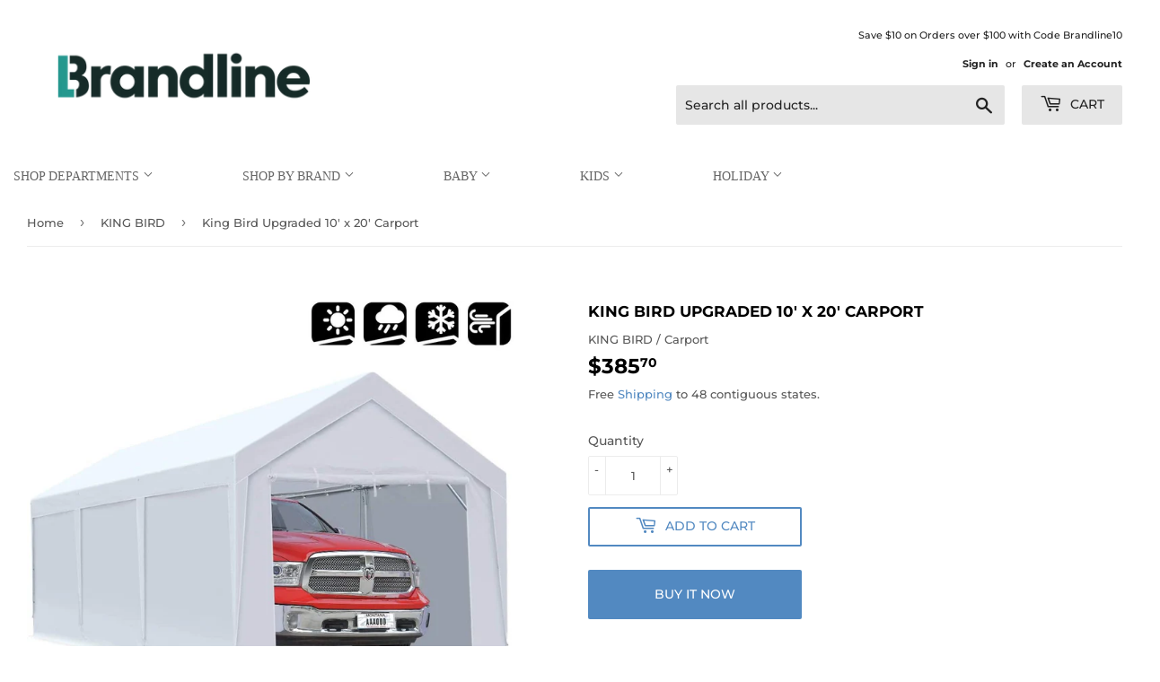

--- FILE ---
content_type: text/html; charset=utf-8
request_url: https://brandline.us/collections/king-bird/products/king-bird-upgraded-10-x-20-heavy-duty-carport
body_size: 30697
content:
<!doctype html>
<html class="no-touch no-js">
<head>
  <script>(function(H){H.className=H.className.replace(/\bno-js\b/,'js')})(document.documentElement)</script>
  <!-- Basic page needs ================================================== -->
  <meta charset="utf-8">
  <meta http-equiv="X-UA-Compatible" content="IE=edge,chrome=1">
  <meta name="ahrefs-site-verification" content="a1df9fcd3752294c8c887fbbf834ac274f35bdf7c761c900b0126328847a1190">


  
  <link rel="shortcut icon" href="//brandline.us/cdn/shop/files/BL_favicon_32x32.png?v=1651742956" type="image/png" />
  

  <!-- Title and description ================================================== -->
  <title>
  King Bird Upgraded 10&#39; x 20&#39; Carport &ndash; Brandline
  </title>

  
    <meta name="description" content="Buy Kingbird 10 x 20 ft. heavy duty carport from Brandline. The 6 sides and 2 doors are removable, with the peak height up to 9.2 ft., you can use it as a portable garage or storage room. Authorized seller with free ground shipping to U.S. 48 contiguous states, you can expect to receive item(s) in 3-5 days(workday).">
  

  <!-- Product meta ================================================== -->
  <!-- /snippets/social-meta-tags.liquid -->




<meta property="og:site_name" content="Brandline">
<meta property="og:url" content="https://brandline.us/products/king-bird-upgraded-10-x-20-heavy-duty-carport">
<meta property="og:title" content="King Bird Upgraded 10' x 20' Carport">
<meta property="og:type" content="product">
<meta property="og:description" content="Buy Kingbird 10 x 20 ft. heavy duty carport from Brandline. The 6 sides and 2 doors are removable, with the peak height up to 9.2 ft., you can use it as a portable garage or storage room. Authorized seller with free ground shipping to U.S. 48 contiguous states, you can expect to receive item(s) in 3-5 days(workday).">

  <meta property="og:price:amount" content="385.70">
  <meta property="og:price:currency" content="USD">

<meta property="og:image" content="http://brandline.us/cdn/shop/products/kingbird-10x20-carport-with-sidewalls_1200x1200.jpg?v=1597992599"><meta property="og:image" content="http://brandline.us/cdn/shop/products/61o880XmBrL._AC_SL1100_1200x1200.jpg?v=1597992599"><meta property="og:image" content="http://brandline.us/cdn/shop/products/61cqg1PFCUL._AC_SL1100_1200x1200.jpg?v=1597992599">
<meta property="og:image:secure_url" content="https://brandline.us/cdn/shop/products/kingbird-10x20-carport-with-sidewalls_1200x1200.jpg?v=1597992599"><meta property="og:image:secure_url" content="https://brandline.us/cdn/shop/products/61o880XmBrL._AC_SL1100_1200x1200.jpg?v=1597992599"><meta property="og:image:secure_url" content="https://brandline.us/cdn/shop/products/61cqg1PFCUL._AC_SL1100_1200x1200.jpg?v=1597992599">


  <meta name="twitter:site" content="@shopify">

<meta name="twitter:card" content="summary_large_image">
<meta name="twitter:title" content="King Bird Upgraded 10' x 20' Carport">
<meta name="twitter:description" content="Buy Kingbird 10 x 20 ft. heavy duty carport from Brandline. The 6 sides and 2 doors are removable, with the peak height up to 9.2 ft., you can use it as a portable garage or storage room. Authorized seller with free ground shipping to U.S. 48 contiguous states, you can expect to receive item(s) in 3-5 days(workday).">


  <!-- Helpers ================================================== -->
  <link rel="canonical" href="https://brandline.us/products/king-bird-upgraded-10-x-20-heavy-duty-carport">
  <meta name="viewport" content="width=device-width,initial-scale=1">

  <!-- CSS ================================================== -->
  <link href="//brandline.us/cdn/shop/t/8/assets/theme.scss.css?v=61095535220906947621760323896" rel="stylesheet" type="text/css" media="all" />

  <!-- Header hook for plugins ================================================== -->
  <script>window.performance && window.performance.mark && window.performance.mark('shopify.content_for_header.start');</script><meta id="shopify-digital-wallet" name="shopify-digital-wallet" content="/25523028/digital_wallets/dialog">
<link rel="alternate" type="application/json+oembed" href="https://brandline.us/products/king-bird-upgraded-10-x-20-heavy-duty-carport.oembed">
<script async="async" src="/checkouts/internal/preloads.js?locale=en-US"></script>
<script id="shopify-features" type="application/json">{"accessToken":"4171a75fb89d03193c1eb9ebdef49b6d","betas":["rich-media-storefront-analytics"],"domain":"brandline.us","predictiveSearch":true,"shopId":25523028,"locale":"en"}</script>
<script>var Shopify = Shopify || {};
Shopify.shop = "brandlineshop.myshopify.com";
Shopify.locale = "en";
Shopify.currency = {"active":"USD","rate":"1.0"};
Shopify.country = "US";
Shopify.theme = {"name":"Supply","id":103828848792,"schema_name":"Supply","schema_version":"8.9.23","theme_store_id":679,"role":"main"};
Shopify.theme.handle = "null";
Shopify.theme.style = {"id":null,"handle":null};
Shopify.cdnHost = "brandline.us/cdn";
Shopify.routes = Shopify.routes || {};
Shopify.routes.root = "/";</script>
<script type="module">!function(o){(o.Shopify=o.Shopify||{}).modules=!0}(window);</script>
<script>!function(o){function n(){var o=[];function n(){o.push(Array.prototype.slice.apply(arguments))}return n.q=o,n}var t=o.Shopify=o.Shopify||{};t.loadFeatures=n(),t.autoloadFeatures=n()}(window);</script>
<script id="shop-js-analytics" type="application/json">{"pageType":"product"}</script>
<script defer="defer" async type="module" src="//brandline.us/cdn/shopifycloud/shop-js/modules/v2/client.init-shop-cart-sync_C5BV16lS.en.esm.js"></script>
<script defer="defer" async type="module" src="//brandline.us/cdn/shopifycloud/shop-js/modules/v2/chunk.common_CygWptCX.esm.js"></script>
<script type="module">
  await import("//brandline.us/cdn/shopifycloud/shop-js/modules/v2/client.init-shop-cart-sync_C5BV16lS.en.esm.js");
await import("//brandline.us/cdn/shopifycloud/shop-js/modules/v2/chunk.common_CygWptCX.esm.js");

  window.Shopify.SignInWithShop?.initShopCartSync?.({"fedCMEnabled":true,"windoidEnabled":true});

</script>
<script>(function() {
  var isLoaded = false;
  function asyncLoad() {
    if (isLoaded) return;
    isLoaded = true;
    var urls = ["\/\/static.zotabox.com\/1\/e\/1e8bf9e5ddbf6338d68be1c452fc8c42\/widgets.js?shop=brandlineshop.myshopify.com"];
    for (var i = 0; i < urls.length; i++) {
      var s = document.createElement('script');
      s.type = 'text/javascript';
      s.async = true;
      s.src = urls[i];
      var x = document.getElementsByTagName('script')[0];
      x.parentNode.insertBefore(s, x);
    }
  };
  if(window.attachEvent) {
    window.attachEvent('onload', asyncLoad);
  } else {
    window.addEventListener('load', asyncLoad, false);
  }
})();</script>
<script id="__st">var __st={"a":25523028,"offset":-28800,"reqid":"55a16b74-d056-4c13-9413-bd6952cf874c-1768705959","pageurl":"brandline.us\/collections\/king-bird\/products\/king-bird-upgraded-10-x-20-heavy-duty-carport","u":"db4a10fecf8a","p":"product","rtyp":"product","rid":5453660651672};</script>
<script>window.ShopifyPaypalV4VisibilityTracking = true;</script>
<script id="captcha-bootstrap">!function(){'use strict';const t='contact',e='account',n='new_comment',o=[[t,t],['blogs',n],['comments',n],[t,'customer']],c=[[e,'customer_login'],[e,'guest_login'],[e,'recover_customer_password'],[e,'create_customer']],r=t=>t.map((([t,e])=>`form[action*='/${t}']:not([data-nocaptcha='true']) input[name='form_type'][value='${e}']`)).join(','),a=t=>()=>t?[...document.querySelectorAll(t)].map((t=>t.form)):[];function s(){const t=[...o],e=r(t);return a(e)}const i='password',u='form_key',d=['recaptcha-v3-token','g-recaptcha-response','h-captcha-response',i],f=()=>{try{return window.sessionStorage}catch{return}},m='__shopify_v',_=t=>t.elements[u];function p(t,e,n=!1){try{const o=window.sessionStorage,c=JSON.parse(o.getItem(e)),{data:r}=function(t){const{data:e,action:n}=t;return t[m]||n?{data:e,action:n}:{data:t,action:n}}(c);for(const[e,n]of Object.entries(r))t.elements[e]&&(t.elements[e].value=n);n&&o.removeItem(e)}catch(o){console.error('form repopulation failed',{error:o})}}const l='form_type',E='cptcha';function T(t){t.dataset[E]=!0}const w=window,h=w.document,L='Shopify',v='ce_forms',y='captcha';let A=!1;((t,e)=>{const n=(g='f06e6c50-85a8-45c8-87d0-21a2b65856fe',I='https://cdn.shopify.com/shopifycloud/storefront-forms-hcaptcha/ce_storefront_forms_captcha_hcaptcha.v1.5.2.iife.js',D={infoText:'Protected by hCaptcha',privacyText:'Privacy',termsText:'Terms'},(t,e,n)=>{const o=w[L][v],c=o.bindForm;if(c)return c(t,g,e,D).then(n);var r;o.q.push([[t,g,e,D],n]),r=I,A||(h.body.append(Object.assign(h.createElement('script'),{id:'captcha-provider',async:!0,src:r})),A=!0)});var g,I,D;w[L]=w[L]||{},w[L][v]=w[L][v]||{},w[L][v].q=[],w[L][y]=w[L][y]||{},w[L][y].protect=function(t,e){n(t,void 0,e),T(t)},Object.freeze(w[L][y]),function(t,e,n,w,h,L){const[v,y,A,g]=function(t,e,n){const i=e?o:[],u=t?c:[],d=[...i,...u],f=r(d),m=r(i),_=r(d.filter((([t,e])=>n.includes(e))));return[a(f),a(m),a(_),s()]}(w,h,L),I=t=>{const e=t.target;return e instanceof HTMLFormElement?e:e&&e.form},D=t=>v().includes(t);t.addEventListener('submit',(t=>{const e=I(t);if(!e)return;const n=D(e)&&!e.dataset.hcaptchaBound&&!e.dataset.recaptchaBound,o=_(e),c=g().includes(e)&&(!o||!o.value);(n||c)&&t.preventDefault(),c&&!n&&(function(t){try{if(!f())return;!function(t){const e=f();if(!e)return;const n=_(t);if(!n)return;const o=n.value;o&&e.removeItem(o)}(t);const e=Array.from(Array(32),(()=>Math.random().toString(36)[2])).join('');!function(t,e){_(t)||t.append(Object.assign(document.createElement('input'),{type:'hidden',name:u})),t.elements[u].value=e}(t,e),function(t,e){const n=f();if(!n)return;const o=[...t.querySelectorAll(`input[type='${i}']`)].map((({name:t})=>t)),c=[...d,...o],r={};for(const[a,s]of new FormData(t).entries())c.includes(a)||(r[a]=s);n.setItem(e,JSON.stringify({[m]:1,action:t.action,data:r}))}(t,e)}catch(e){console.error('failed to persist form',e)}}(e),e.submit())}));const S=(t,e)=>{t&&!t.dataset[E]&&(n(t,e.some((e=>e===t))),T(t))};for(const o of['focusin','change'])t.addEventListener(o,(t=>{const e=I(t);D(e)&&S(e,y())}));const B=e.get('form_key'),M=e.get(l),P=B&&M;t.addEventListener('DOMContentLoaded',(()=>{const t=y();if(P)for(const e of t)e.elements[l].value===M&&p(e,B);[...new Set([...A(),...v().filter((t=>'true'===t.dataset.shopifyCaptcha))])].forEach((e=>S(e,t)))}))}(h,new URLSearchParams(w.location.search),n,t,e,['guest_login'])})(!0,!0)}();</script>
<script integrity="sha256-4kQ18oKyAcykRKYeNunJcIwy7WH5gtpwJnB7kiuLZ1E=" data-source-attribution="shopify.loadfeatures" defer="defer" src="//brandline.us/cdn/shopifycloud/storefront/assets/storefront/load_feature-a0a9edcb.js" crossorigin="anonymous"></script>
<script data-source-attribution="shopify.dynamic_checkout.dynamic.init">var Shopify=Shopify||{};Shopify.PaymentButton=Shopify.PaymentButton||{isStorefrontPortableWallets:!0,init:function(){window.Shopify.PaymentButton.init=function(){};var t=document.createElement("script");t.src="https://brandline.us/cdn/shopifycloud/portable-wallets/latest/portable-wallets.en.js",t.type="module",document.head.appendChild(t)}};
</script>
<script data-source-attribution="shopify.dynamic_checkout.buyer_consent">
  function portableWalletsHideBuyerConsent(e){var t=document.getElementById("shopify-buyer-consent"),n=document.getElementById("shopify-subscription-policy-button");t&&n&&(t.classList.add("hidden"),t.setAttribute("aria-hidden","true"),n.removeEventListener("click",e))}function portableWalletsShowBuyerConsent(e){var t=document.getElementById("shopify-buyer-consent"),n=document.getElementById("shopify-subscription-policy-button");t&&n&&(t.classList.remove("hidden"),t.removeAttribute("aria-hidden"),n.addEventListener("click",e))}window.Shopify?.PaymentButton&&(window.Shopify.PaymentButton.hideBuyerConsent=portableWalletsHideBuyerConsent,window.Shopify.PaymentButton.showBuyerConsent=portableWalletsShowBuyerConsent);
</script>
<script>
  function portableWalletsCleanup(e){e&&e.src&&console.error("Failed to load portable wallets script "+e.src);var t=document.querySelectorAll("shopify-accelerated-checkout .shopify-payment-button__skeleton, shopify-accelerated-checkout-cart .wallet-cart-button__skeleton"),e=document.getElementById("shopify-buyer-consent");for(let e=0;e<t.length;e++)t[e].remove();e&&e.remove()}function portableWalletsNotLoadedAsModule(e){e instanceof ErrorEvent&&"string"==typeof e.message&&e.message.includes("import.meta")&&"string"==typeof e.filename&&e.filename.includes("portable-wallets")&&(window.removeEventListener("error",portableWalletsNotLoadedAsModule),window.Shopify.PaymentButton.failedToLoad=e,"loading"===document.readyState?document.addEventListener("DOMContentLoaded",window.Shopify.PaymentButton.init):window.Shopify.PaymentButton.init())}window.addEventListener("error",portableWalletsNotLoadedAsModule);
</script>

<script type="module" src="https://brandline.us/cdn/shopifycloud/portable-wallets/latest/portable-wallets.en.js" onError="portableWalletsCleanup(this)" crossorigin="anonymous"></script>
<script nomodule>
  document.addEventListener("DOMContentLoaded", portableWalletsCleanup);
</script>

<link id="shopify-accelerated-checkout-styles" rel="stylesheet" media="screen" href="https://brandline.us/cdn/shopifycloud/portable-wallets/latest/accelerated-checkout-backwards-compat.css" crossorigin="anonymous">
<style id="shopify-accelerated-checkout-cart">
        #shopify-buyer-consent {
  margin-top: 1em;
  display: inline-block;
  width: 100%;
}

#shopify-buyer-consent.hidden {
  display: none;
}

#shopify-subscription-policy-button {
  background: none;
  border: none;
  padding: 0;
  text-decoration: underline;
  font-size: inherit;
  cursor: pointer;
}

#shopify-subscription-policy-button::before {
  box-shadow: none;
}

      </style>

<script>window.performance && window.performance.mark && window.performance.mark('shopify.content_for_header.end');</script>

  
  

  <script src="//brandline.us/cdn/shop/t/8/assets/jquery-2.2.3.min.js?v=58211863146907186831593484295" type="text/javascript"></script>

  <script src="//brandline.us/cdn/shop/t/8/assets/lazysizes.min.js?v=8147953233334221341593484295" async="async"></script>
  <script src="//brandline.us/cdn/shop/t/8/assets/vendor.js?v=106177282645720727331593484298" defer="defer"></script>
  <script src="//brandline.us/cdn/shop/t/8/assets/theme.js?v=88090588602936917221593484310" defer="defer"></script>
  
  <!-- MS BEGINS-->
  <script>(function(w,d,t,r,u){var f,n,i;w[u]=w[u]||[],f=function(){var o={ti:"138001511"};o.q=w[u],w[u]=new UET(o),w[u].push("pageLoad")},n=d.createElement(t),n.src=r,n.async=1,n.onload=n.onreadystatechange=function(){var s=this.readyState;s&&s!=="loaded"&&s!=="complete"||(f(),n.onload=n.onreadystatechange=null)},i=d.getElementsByTagName(t)[0],i.parentNode.insertBefore(n,i)})(window,document,"script","//bat.bing.com/bat.js","uetq");</script>
  <! --MS END -->
  
<!-- Global site tag (gtag.js) - Google Ads: 1007119138 -->
<script async src="https://www.googletagmanager.com/gtag/js?id=AW-1007119138"></script>
<script>
  window.dataLayer = window.dataLayer || [];
  function gtag(){dataLayer.push(arguments);}
  gtag('js', new Date());

  gtag('config', 'AW-1007119138');
  gtag('config', 'G-CX4J1XVEH5');
</script>
  
  
  
<!-- Start of Judge.me Core -->
<link rel="dns-prefetch" href="https://cdn.judge.me/">
<script data-cfasync='false' class='jdgm-settings-script'>window.jdgmSettings={"pagination":5,"disable_web_reviews":false,"badge_no_review_text":"No reviews","badge_n_reviews_text":"{{ n }} review/reviews","hide_badge_preview_if_no_reviews":true,"badge_hide_text":false,"enforce_center_preview_badge":false,"widget_title":"Customer Reviews","widget_open_form_text":"Write a review","widget_close_form_text":"Cancel review","widget_refresh_page_text":"Refresh page","widget_summary_text":"Based on {{ number_of_reviews }} review/reviews","widget_no_review_text":"Be the first to write a review","widget_name_field_text":"Display name","widget_verified_name_field_text":"Verified Name (public)","widget_name_placeholder_text":"Display name","widget_required_field_error_text":"This field is required.","widget_email_field_text":"Email address","widget_verified_email_field_text":"Verified Email (private, can not be edited)","widget_email_placeholder_text":"Your email address","widget_email_field_error_text":"Please enter a valid email address.","widget_rating_field_text":"Rating","widget_review_title_field_text":"Review Title","widget_review_title_placeholder_text":"Give your review a title","widget_review_body_field_text":"Review content","widget_review_body_placeholder_text":"Start writing here...","widget_pictures_field_text":"Picture/Video (optional)","widget_submit_review_text":"Submit Review","widget_submit_verified_review_text":"Submit Verified Review","widget_submit_success_msg_with_auto_publish":"Thank you! Please refresh the page in a few moments to see your review. You can remove or edit your review by logging into \u003ca href='https://judge.me/login' target='_blank' rel='nofollow noopener'\u003eJudge.me\u003c/a\u003e","widget_submit_success_msg_no_auto_publish":"Thank you! Your review will be published as soon as it is approved by the shop admin. You can remove or edit your review by logging into \u003ca href='https://judge.me/login' target='_blank' rel='nofollow noopener'\u003eJudge.me\u003c/a\u003e","widget_show_default_reviews_out_of_total_text":"Showing {{ n_reviews_shown }} out of {{ n_reviews }} reviews.","widget_show_all_link_text":"Show all","widget_show_less_link_text":"Show less","widget_author_said_text":"{{ reviewer_name }} said:","widget_days_text":"{{ n }} days ago","widget_weeks_text":"{{ n }} week/weeks ago","widget_months_text":"{{ n }} month/months ago","widget_years_text":"{{ n }} year/years ago","widget_yesterday_text":"Yesterday","widget_today_text":"Today","widget_replied_text":"\u003e\u003e {{ shop_name }} replied:","widget_read_more_text":"Read more","widget_reviewer_name_as_initial":"","widget_rating_filter_color":"#fbcd0a","widget_rating_filter_see_all_text":"See all reviews","widget_sorting_most_recent_text":"Most Recent","widget_sorting_highest_rating_text":"Highest Rating","widget_sorting_lowest_rating_text":"Lowest Rating","widget_sorting_with_pictures_text":"Only Pictures","widget_sorting_most_helpful_text":"Most Helpful","widget_open_question_form_text":"Ask a question","widget_reviews_subtab_text":"Reviews","widget_questions_subtab_text":"Questions","widget_question_label_text":"Question","widget_answer_label_text":"Answer","widget_question_placeholder_text":"Write your question here","widget_submit_question_text":"Submit Question","widget_question_submit_success_text":"Thank you for your question! We will notify you once it gets answered.","verified_badge_text":"Verified","verified_badge_bg_color":"","verified_badge_text_color":"","verified_badge_placement":"left-of-reviewer-name","widget_review_max_height":"","widget_hide_border":false,"widget_social_share":false,"widget_thumb":false,"widget_review_location_show":false,"widget_location_format":"","all_reviews_include_out_of_store_products":true,"all_reviews_out_of_store_text":"(out of store)","all_reviews_pagination":100,"all_reviews_product_name_prefix_text":"about","enable_review_pictures":true,"enable_question_anwser":false,"widget_theme":"default","review_date_format":"mm/dd/yyyy","default_sort_method":"most-recent","widget_product_reviews_subtab_text":"Product Reviews","widget_shop_reviews_subtab_text":"Shop Reviews","widget_other_products_reviews_text":"Reviews for other products","widget_store_reviews_subtab_text":"Store reviews","widget_no_store_reviews_text":"This store hasn't received any reviews yet","widget_web_restriction_product_reviews_text":"This product hasn't received any reviews yet","widget_no_items_text":"No items found","widget_show_more_text":"Show more","widget_write_a_store_review_text":"Write a Store Review","widget_other_languages_heading":"Reviews in Other Languages","widget_translate_review_text":"Translate review to {{ language }}","widget_translating_review_text":"Translating...","widget_show_original_translation_text":"Show original ({{ language }})","widget_translate_review_failed_text":"Review couldn't be translated.","widget_translate_review_retry_text":"Retry","widget_translate_review_try_again_later_text":"Try again later","show_product_url_for_grouped_product":false,"widget_sorting_pictures_first_text":"Pictures First","show_pictures_on_all_rev_page_mobile":false,"show_pictures_on_all_rev_page_desktop":false,"floating_tab_hide_mobile_install_preference":false,"floating_tab_button_name":"★ Reviews","floating_tab_title":"Let customers speak for us","floating_tab_button_color":"","floating_tab_button_background_color":"","floating_tab_url":"","floating_tab_url_enabled":false,"floating_tab_tab_style":"text","all_reviews_text_badge_text":"Customers rate us {{ shop.metafields.judgeme.all_reviews_rating | round: 1 }}/5 based on {{ shop.metafields.judgeme.all_reviews_count }} reviews.","all_reviews_text_badge_text_branded_style":"{{ shop.metafields.judgeme.all_reviews_rating | round: 1 }} out of 5 stars based on {{ shop.metafields.judgeme.all_reviews_count }} reviews","is_all_reviews_text_badge_a_link":false,"show_stars_for_all_reviews_text_badge":false,"all_reviews_text_badge_url":"","all_reviews_text_style":"text","all_reviews_text_color_style":"judgeme_brand_color","all_reviews_text_color":"#108474","all_reviews_text_show_jm_brand":true,"featured_carousel_show_header":true,"featured_carousel_title":"Let customers speak for us","testimonials_carousel_title":"Customers are saying","videos_carousel_title":"Real customer stories","cards_carousel_title":"Customers are saying","featured_carousel_count_text":"from {{ n }} reviews","featured_carousel_add_link_to_all_reviews_page":false,"featured_carousel_url":"","featured_carousel_show_images":true,"featured_carousel_autoslide_interval":5,"featured_carousel_arrows_on_the_sides":false,"featured_carousel_height":250,"featured_carousel_width":80,"featured_carousel_image_size":0,"featured_carousel_image_height":250,"featured_carousel_arrow_color":"#eeeeee","verified_count_badge_style":"vintage","verified_count_badge_orientation":"horizontal","verified_count_badge_color_style":"judgeme_brand_color","verified_count_badge_color":"#108474","is_verified_count_badge_a_link":false,"verified_count_badge_url":"","verified_count_badge_show_jm_brand":true,"widget_rating_preset_default":5,"widget_first_sub_tab":"product-reviews","widget_show_histogram":true,"widget_histogram_use_custom_color":false,"widget_pagination_use_custom_color":false,"widget_star_use_custom_color":false,"widget_verified_badge_use_custom_color":false,"widget_write_review_use_custom_color":false,"picture_reminder_submit_button":"Upload Pictures","enable_review_videos":false,"mute_video_by_default":false,"widget_sorting_videos_first_text":"Videos First","widget_review_pending_text":"Pending","featured_carousel_items_for_large_screen":3,"social_share_options_order":"Facebook,Twitter","remove_microdata_snippet":false,"disable_json_ld":false,"enable_json_ld_products":false,"preview_badge_show_question_text":false,"preview_badge_no_question_text":"No questions","preview_badge_n_question_text":"{{ number_of_questions }} question/questions","qa_badge_show_icon":false,"qa_badge_position":"same-row","remove_judgeme_branding":false,"widget_add_search_bar":false,"widget_search_bar_placeholder":"Search","widget_sorting_verified_only_text":"Verified only","featured_carousel_theme":"default","featured_carousel_show_rating":true,"featured_carousel_show_title":true,"featured_carousel_show_body":true,"featured_carousel_show_date":false,"featured_carousel_show_reviewer":true,"featured_carousel_show_product":false,"featured_carousel_header_background_color":"#108474","featured_carousel_header_text_color":"#ffffff","featured_carousel_name_product_separator":"reviewed","featured_carousel_full_star_background":"#108474","featured_carousel_empty_star_background":"#dadada","featured_carousel_vertical_theme_background":"#f9fafb","featured_carousel_verified_badge_enable":false,"featured_carousel_verified_badge_color":"#108474","featured_carousel_border_style":"round","featured_carousel_review_line_length_limit":3,"featured_carousel_more_reviews_button_text":"Read more reviews","featured_carousel_view_product_button_text":"View product","all_reviews_page_load_reviews_on":"scroll","all_reviews_page_load_more_text":"Load More Reviews","disable_fb_tab_reviews":false,"enable_ajax_cdn_cache":false,"widget_public_name_text":"displayed publicly like","default_reviewer_name":"John Smith","default_reviewer_name_has_non_latin":true,"widget_reviewer_anonymous":"Anonymous","medals_widget_title":"Judge.me Review Medals","medals_widget_background_color":"#f9fafb","medals_widget_position":"footer_all_pages","medals_widget_border_color":"#f9fafb","medals_widget_verified_text_position":"left","medals_widget_use_monochromatic_version":false,"medals_widget_elements_color":"#108474","show_reviewer_avatar":true,"widget_invalid_yt_video_url_error_text":"Not a YouTube video URL","widget_max_length_field_error_text":"Please enter no more than {0} characters.","widget_show_country_flag":false,"widget_show_collected_via_shop_app":true,"widget_verified_by_shop_badge_style":"light","widget_verified_by_shop_text":"Verified by Shop","widget_show_photo_gallery":false,"widget_load_with_code_splitting":true,"widget_ugc_install_preference":false,"widget_ugc_title":"Made by us, Shared by you","widget_ugc_subtitle":"Tag us to see your picture featured in our page","widget_ugc_arrows_color":"#ffffff","widget_ugc_primary_button_text":"Buy Now","widget_ugc_primary_button_background_color":"#108474","widget_ugc_primary_button_text_color":"#ffffff","widget_ugc_primary_button_border_width":"0","widget_ugc_primary_button_border_style":"none","widget_ugc_primary_button_border_color":"#108474","widget_ugc_primary_button_border_radius":"25","widget_ugc_secondary_button_text":"Load More","widget_ugc_secondary_button_background_color":"#ffffff","widget_ugc_secondary_button_text_color":"#108474","widget_ugc_secondary_button_border_width":"2","widget_ugc_secondary_button_border_style":"solid","widget_ugc_secondary_button_border_color":"#108474","widget_ugc_secondary_button_border_radius":"25","widget_ugc_reviews_button_text":"View Reviews","widget_ugc_reviews_button_background_color":"#ffffff","widget_ugc_reviews_button_text_color":"#108474","widget_ugc_reviews_button_border_width":"2","widget_ugc_reviews_button_border_style":"solid","widget_ugc_reviews_button_border_color":"#108474","widget_ugc_reviews_button_border_radius":"25","widget_ugc_reviews_button_link_to":"judgeme-reviews-page","widget_ugc_show_post_date":true,"widget_ugc_max_width":"800","widget_rating_metafield_value_type":true,"widget_primary_color":"#108474","widget_enable_secondary_color":false,"widget_secondary_color":"#edf5f5","widget_summary_average_rating_text":"{{ average_rating }} out of 5","widget_media_grid_title":"Customer photos \u0026 videos","widget_media_grid_see_more_text":"See more","widget_round_style":false,"widget_show_product_medals":true,"widget_verified_by_judgeme_text":"Verified by Judge.me","widget_show_store_medals":true,"widget_verified_by_judgeme_text_in_store_medals":"Verified by Judge.me","widget_media_field_exceed_quantity_message":"Sorry, we can only accept {{ max_media }} for one review.","widget_media_field_exceed_limit_message":"{{ file_name }} is too large, please select a {{ media_type }} less than {{ size_limit }}MB.","widget_review_submitted_text":"Review Submitted!","widget_question_submitted_text":"Question Submitted!","widget_close_form_text_question":"Cancel","widget_write_your_answer_here_text":"Write your answer here","widget_enabled_branded_link":true,"widget_show_collected_by_judgeme":false,"widget_reviewer_name_color":"","widget_write_review_text_color":"","widget_write_review_bg_color":"","widget_collected_by_judgeme_text":"collected by Judge.me","widget_pagination_type":"standard","widget_load_more_text":"Load More","widget_load_more_color":"#108474","widget_full_review_text":"Full Review","widget_read_more_reviews_text":"Read More Reviews","widget_read_questions_text":"Read Questions","widget_questions_and_answers_text":"Questions \u0026 Answers","widget_verified_by_text":"Verified by","widget_verified_text":"Verified","widget_number_of_reviews_text":"{{ number_of_reviews }} reviews","widget_back_button_text":"Back","widget_next_button_text":"Next","widget_custom_forms_filter_button":"Filters","custom_forms_style":"vertical","widget_show_review_information":false,"how_reviews_are_collected":"How reviews are collected?","widget_show_review_keywords":false,"widget_gdpr_statement":"How we use your data: We'll only contact you about the review you left, and only if necessary. By submitting your review, you agree to Judge.me's \u003ca href='https://judge.me/terms' target='_blank' rel='nofollow noopener'\u003eterms\u003c/a\u003e, \u003ca href='https://judge.me/privacy' target='_blank' rel='nofollow noopener'\u003eprivacy\u003c/a\u003e and \u003ca href='https://judge.me/content-policy' target='_blank' rel='nofollow noopener'\u003econtent\u003c/a\u003e policies.","widget_multilingual_sorting_enabled":false,"widget_translate_review_content_enabled":false,"widget_translate_review_content_method":"manual","popup_widget_review_selection":"automatically_with_pictures","popup_widget_round_border_style":true,"popup_widget_show_title":true,"popup_widget_show_body":true,"popup_widget_show_reviewer":false,"popup_widget_show_product":true,"popup_widget_show_pictures":true,"popup_widget_use_review_picture":true,"popup_widget_show_on_home_page":true,"popup_widget_show_on_product_page":true,"popup_widget_show_on_collection_page":true,"popup_widget_show_on_cart_page":true,"popup_widget_position":"bottom_left","popup_widget_first_review_delay":5,"popup_widget_duration":5,"popup_widget_interval":5,"popup_widget_review_count":5,"popup_widget_hide_on_mobile":true,"review_snippet_widget_round_border_style":true,"review_snippet_widget_card_color":"#FFFFFF","review_snippet_widget_slider_arrows_background_color":"#FFFFFF","review_snippet_widget_slider_arrows_color":"#000000","review_snippet_widget_star_color":"#108474","show_product_variant":false,"all_reviews_product_variant_label_text":"Variant: ","widget_show_verified_branding":false,"widget_ai_summary_title":"Customers say","widget_ai_summary_disclaimer":"AI-powered review summary based on recent customer reviews","widget_show_ai_summary":false,"widget_show_ai_summary_bg":false,"widget_show_review_title_input":true,"redirect_reviewers_invited_via_email":"review_widget","request_store_review_after_product_review":false,"request_review_other_products_in_order":false,"review_form_color_scheme":"default","review_form_corner_style":"square","review_form_star_color":{},"review_form_text_color":"#333333","review_form_background_color":"#ffffff","review_form_field_background_color":"#fafafa","review_form_button_color":{},"review_form_button_text_color":"#ffffff","review_form_modal_overlay_color":"#000000","review_content_screen_title_text":"How would you rate this product?","review_content_introduction_text":"We would love it if you would share a bit about your experience.","store_review_form_title_text":"How would you rate this store?","store_review_form_introduction_text":"We would love it if you would share a bit about your experience.","show_review_guidance_text":true,"one_star_review_guidance_text":"Poor","five_star_review_guidance_text":"Great","customer_information_screen_title_text":"About you","customer_information_introduction_text":"Please tell us more about you.","custom_questions_screen_title_text":"Your experience in more detail","custom_questions_introduction_text":"Here are a few questions to help us understand more about your experience.","review_submitted_screen_title_text":"Thanks for your review!","review_submitted_screen_thank_you_text":"We are processing it and it will appear on the store soon.","review_submitted_screen_email_verification_text":"Please confirm your email by clicking the link we just sent you. This helps us keep reviews authentic.","review_submitted_request_store_review_text":"Would you like to share your experience of shopping with us?","review_submitted_review_other_products_text":"Would you like to review these products?","store_review_screen_title_text":"Would you like to share your experience of shopping with us?","store_review_introduction_text":"We value your feedback and use it to improve. Please share any thoughts or suggestions you have.","reviewer_media_screen_title_picture_text":"Share a picture","reviewer_media_introduction_picture_text":"Upload a photo to support your review.","reviewer_media_screen_title_video_text":"Share a video","reviewer_media_introduction_video_text":"Upload a video to support your review.","reviewer_media_screen_title_picture_or_video_text":"Share a picture or video","reviewer_media_introduction_picture_or_video_text":"Upload a photo or video to support your review.","reviewer_media_youtube_url_text":"Paste your Youtube URL here","advanced_settings_next_step_button_text":"Next","advanced_settings_close_review_button_text":"Close","modal_write_review_flow":false,"write_review_flow_required_text":"Required","write_review_flow_privacy_message_text":"We respect your privacy.","write_review_flow_anonymous_text":"Post review as anonymous","write_review_flow_visibility_text":"This won't be visible to other customers.","write_review_flow_multiple_selection_help_text":"Select as many as you like","write_review_flow_single_selection_help_text":"Select one option","write_review_flow_required_field_error_text":"This field is required","write_review_flow_invalid_email_error_text":"Please enter a valid email address","write_review_flow_max_length_error_text":"Max. {{ max_length }} characters.","write_review_flow_media_upload_text":"\u003cb\u003eClick to upload\u003c/b\u003e or drag and drop","write_review_flow_gdpr_statement":"We'll only contact you about your review if necessary. By submitting your review, you agree to our \u003ca href='https://judge.me/terms' target='_blank' rel='nofollow noopener'\u003eterms and conditions\u003c/a\u003e and \u003ca href='https://judge.me/privacy' target='_blank' rel='nofollow noopener'\u003eprivacy policy\u003c/a\u003e.","rating_only_reviews_enabled":false,"show_negative_reviews_help_screen":false,"new_review_flow_help_screen_rating_threshold":3,"negative_review_resolution_screen_title_text":"Tell us more","negative_review_resolution_text":"Your experience matters to us. If there were issues with your purchase, we're here to help. Feel free to reach out to us, we'd love the opportunity to make things right.","negative_review_resolution_button_text":"Contact us","negative_review_resolution_proceed_with_review_text":"Leave a review","negative_review_resolution_subject":"Issue with purchase from {{ shop_name }}.{{ order_name }}","preview_badge_collection_page_install_status":false,"widget_review_custom_css":"","preview_badge_custom_css":"","preview_badge_stars_count":"5-stars","featured_carousel_custom_css":"","floating_tab_custom_css":"","all_reviews_widget_custom_css":"","medals_widget_custom_css":"","verified_badge_custom_css":"","all_reviews_text_custom_css":"","transparency_badges_collected_via_store_invite":false,"transparency_badges_from_another_provider":false,"transparency_badges_collected_from_store_visitor":false,"transparency_badges_collected_by_verified_review_provider":false,"transparency_badges_earned_reward":false,"transparency_badges_collected_via_store_invite_text":"Review collected via store invitation","transparency_badges_from_another_provider_text":"Review collected from another provider","transparency_badges_collected_from_store_visitor_text":"Review collected from a store visitor","transparency_badges_written_in_google_text":"Review written in Google","transparency_badges_written_in_etsy_text":"Review written in Etsy","transparency_badges_written_in_shop_app_text":"Review written in Shop App","transparency_badges_earned_reward_text":"Review earned a reward for future purchase","product_review_widget_per_page":10,"widget_store_review_label_text":"Review about the store","checkout_comment_extension_title_on_product_page":"Customer Comments","checkout_comment_extension_num_latest_comment_show":5,"checkout_comment_extension_format":"name_and_timestamp","checkout_comment_customer_name":"last_initial","checkout_comment_comment_notification":true,"preview_badge_collection_page_install_preference":true,"preview_badge_home_page_install_preference":false,"preview_badge_product_page_install_preference":true,"review_widget_install_preference":"","review_carousel_install_preference":false,"floating_reviews_tab_install_preference":"none","verified_reviews_count_badge_install_preference":false,"all_reviews_text_install_preference":false,"review_widget_best_location":true,"judgeme_medals_install_preference":false,"review_widget_revamp_enabled":false,"review_widget_qna_enabled":false,"review_widget_header_theme":"minimal","review_widget_widget_title_enabled":true,"review_widget_header_text_size":"medium","review_widget_header_text_weight":"regular","review_widget_average_rating_style":"compact","review_widget_bar_chart_enabled":true,"review_widget_bar_chart_type":"numbers","review_widget_bar_chart_style":"standard","review_widget_expanded_media_gallery_enabled":false,"review_widget_reviews_section_theme":"standard","review_widget_image_style":"thumbnails","review_widget_review_image_ratio":"square","review_widget_stars_size":"medium","review_widget_verified_badge":"standard_text","review_widget_review_title_text_size":"medium","review_widget_review_text_size":"medium","review_widget_review_text_length":"medium","review_widget_number_of_columns_desktop":3,"review_widget_carousel_transition_speed":5,"review_widget_custom_questions_answers_display":"always","review_widget_button_text_color":"#FFFFFF","review_widget_text_color":"#000000","review_widget_lighter_text_color":"#7B7B7B","review_widget_corner_styling":"soft","review_widget_review_word_singular":"review","review_widget_review_word_plural":"reviews","review_widget_voting_label":"Helpful?","review_widget_shop_reply_label":"Reply from {{ shop_name }}:","review_widget_filters_title":"Filters","qna_widget_question_word_singular":"Question","qna_widget_question_word_plural":"Questions","qna_widget_answer_reply_label":"Answer from {{ answerer_name }}:","qna_content_screen_title_text":"Ask a question about this product","qna_widget_question_required_field_error_text":"Please enter your question.","qna_widget_flow_gdpr_statement":"We'll only contact you about your question if necessary. By submitting your question, you agree to our \u003ca href='https://judge.me/terms' target='_blank' rel='nofollow noopener'\u003eterms and conditions\u003c/a\u003e and \u003ca href='https://judge.me/privacy' target='_blank' rel='nofollow noopener'\u003eprivacy policy\u003c/a\u003e.","qna_widget_question_submitted_text":"Thanks for your question!","qna_widget_close_form_text_question":"Close","qna_widget_question_submit_success_text":"We’ll notify you by email when your question is answered.","all_reviews_widget_v2025_enabled":false,"all_reviews_widget_v2025_header_theme":"default","all_reviews_widget_v2025_widget_title_enabled":true,"all_reviews_widget_v2025_header_text_size":"medium","all_reviews_widget_v2025_header_text_weight":"regular","all_reviews_widget_v2025_average_rating_style":"compact","all_reviews_widget_v2025_bar_chart_enabled":true,"all_reviews_widget_v2025_bar_chart_type":"numbers","all_reviews_widget_v2025_bar_chart_style":"standard","all_reviews_widget_v2025_expanded_media_gallery_enabled":false,"all_reviews_widget_v2025_show_store_medals":true,"all_reviews_widget_v2025_show_photo_gallery":true,"all_reviews_widget_v2025_show_review_keywords":false,"all_reviews_widget_v2025_show_ai_summary":false,"all_reviews_widget_v2025_show_ai_summary_bg":false,"all_reviews_widget_v2025_add_search_bar":false,"all_reviews_widget_v2025_default_sort_method":"most-recent","all_reviews_widget_v2025_reviews_per_page":10,"all_reviews_widget_v2025_reviews_section_theme":"default","all_reviews_widget_v2025_image_style":"thumbnails","all_reviews_widget_v2025_review_image_ratio":"square","all_reviews_widget_v2025_stars_size":"medium","all_reviews_widget_v2025_verified_badge":"bold_badge","all_reviews_widget_v2025_review_title_text_size":"medium","all_reviews_widget_v2025_review_text_size":"medium","all_reviews_widget_v2025_review_text_length":"medium","all_reviews_widget_v2025_number_of_columns_desktop":3,"all_reviews_widget_v2025_carousel_transition_speed":5,"all_reviews_widget_v2025_custom_questions_answers_display":"always","all_reviews_widget_v2025_show_product_variant":false,"all_reviews_widget_v2025_show_reviewer_avatar":true,"all_reviews_widget_v2025_reviewer_name_as_initial":"","all_reviews_widget_v2025_review_location_show":false,"all_reviews_widget_v2025_location_format":"","all_reviews_widget_v2025_show_country_flag":false,"all_reviews_widget_v2025_verified_by_shop_badge_style":"light","all_reviews_widget_v2025_social_share":false,"all_reviews_widget_v2025_social_share_options_order":"Facebook,Twitter,LinkedIn,Pinterest","all_reviews_widget_v2025_pagination_type":"standard","all_reviews_widget_v2025_button_text_color":"#FFFFFF","all_reviews_widget_v2025_text_color":"#000000","all_reviews_widget_v2025_lighter_text_color":"#7B7B7B","all_reviews_widget_v2025_corner_styling":"soft","all_reviews_widget_v2025_title":"Customer reviews","all_reviews_widget_v2025_ai_summary_title":"Customers say about this store","all_reviews_widget_v2025_no_review_text":"Be the first to write a review","platform":"shopify","branding_url":"https://app.judge.me/reviews","branding_text":"Powered by Judge.me","locale":"en","reply_name":"Brandline","widget_version":"2.1","footer":true,"autopublish":true,"review_dates":true,"enable_custom_form":false,"shop_locale":"en","enable_multi_locales_translations":false,"show_review_title_input":true,"review_verification_email_status":"always","can_be_branded":false,"reply_name_text":"Brandline"};</script> <style class='jdgm-settings-style'>.jdgm-xx{left:0}.jdgm-histogram .jdgm-histogram__bar-content{background:#fbcd0a}.jdgm-histogram .jdgm-histogram__bar:after{background:#fbcd0a}.jdgm-prev-badge[data-average-rating='0.00']{display:none !important}.jdgm-author-all-initials{display:none !important}.jdgm-author-last-initial{display:none !important}.jdgm-rev-widg__title{visibility:hidden}.jdgm-rev-widg__summary-text{visibility:hidden}.jdgm-prev-badge__text{visibility:hidden}.jdgm-rev__replier:before{content:'Brandline'}.jdgm-rev__prod-link-prefix:before{content:'about'}.jdgm-rev__variant-label:before{content:'Variant: '}.jdgm-rev__out-of-store-text:before{content:'(out of store)'}@media only screen and (min-width: 768px){.jdgm-rev__pics .jdgm-rev_all-rev-page-picture-separator,.jdgm-rev__pics .jdgm-rev__product-picture{display:none}}@media only screen and (max-width: 768px){.jdgm-rev__pics .jdgm-rev_all-rev-page-picture-separator,.jdgm-rev__pics .jdgm-rev__product-picture{display:none}}.jdgm-preview-badge[data-template="index"]{display:none !important}.jdgm-verified-count-badget[data-from-snippet="true"]{display:none !important}.jdgm-carousel-wrapper[data-from-snippet="true"]{display:none !important}.jdgm-all-reviews-text[data-from-snippet="true"]{display:none !important}.jdgm-medals-section[data-from-snippet="true"]{display:none !important}.jdgm-ugc-media-wrapper[data-from-snippet="true"]{display:none !important}.jdgm-rev__transparency-badge[data-badge-type="review_collected_via_store_invitation"]{display:none !important}.jdgm-rev__transparency-badge[data-badge-type="review_collected_from_another_provider"]{display:none !important}.jdgm-rev__transparency-badge[data-badge-type="review_collected_from_store_visitor"]{display:none !important}.jdgm-rev__transparency-badge[data-badge-type="review_written_in_etsy"]{display:none !important}.jdgm-rev__transparency-badge[data-badge-type="review_written_in_google_business"]{display:none !important}.jdgm-rev__transparency-badge[data-badge-type="review_written_in_shop_app"]{display:none !important}.jdgm-rev__transparency-badge[data-badge-type="review_earned_for_future_purchase"]{display:none !important}
</style> <style class='jdgm-settings-style'></style>

  
  
  
  <style class='jdgm-miracle-styles'>
  @-webkit-keyframes jdgm-spin{0%{-webkit-transform:rotate(0deg);-ms-transform:rotate(0deg);transform:rotate(0deg)}100%{-webkit-transform:rotate(359deg);-ms-transform:rotate(359deg);transform:rotate(359deg)}}@keyframes jdgm-spin{0%{-webkit-transform:rotate(0deg);-ms-transform:rotate(0deg);transform:rotate(0deg)}100%{-webkit-transform:rotate(359deg);-ms-transform:rotate(359deg);transform:rotate(359deg)}}@font-face{font-family:'JudgemeStar';src:url("[data-uri]") format("woff");font-weight:normal;font-style:normal}.jdgm-star{font-family:'JudgemeStar';display:inline !important;text-decoration:none !important;padding:0 4px 0 0 !important;margin:0 !important;font-weight:bold;opacity:1;-webkit-font-smoothing:antialiased;-moz-osx-font-smoothing:grayscale}.jdgm-star:hover{opacity:1}.jdgm-star:last-of-type{padding:0 !important}.jdgm-star.jdgm--on:before{content:"\e000"}.jdgm-star.jdgm--off:before{content:"\e001"}.jdgm-star.jdgm--half:before{content:"\e002"}.jdgm-widget *{margin:0;line-height:1.4;-webkit-box-sizing:border-box;-moz-box-sizing:border-box;box-sizing:border-box;-webkit-overflow-scrolling:touch}.jdgm-hidden{display:none !important;visibility:hidden !important}.jdgm-temp-hidden{display:none}.jdgm-spinner{width:40px;height:40px;margin:auto;border-radius:50%;border-top:2px solid #eee;border-right:2px solid #eee;border-bottom:2px solid #eee;border-left:2px solid #ccc;-webkit-animation:jdgm-spin 0.8s infinite linear;animation:jdgm-spin 0.8s infinite linear}.jdgm-prev-badge{display:block !important}

</style>


  
  
   


<script data-cfasync='false' class='jdgm-script'>
!function(e){window.jdgm=window.jdgm||{},jdgm.CDN_HOST="https://cdn.judge.me/",
jdgm.docReady=function(d){(e.attachEvent?"complete"===e.readyState:"loading"!==e.readyState)?
setTimeout(d,0):e.addEventListener("DOMContentLoaded",d)},jdgm.loadCSS=function(d,t,o,s){
!o&&jdgm.loadCSS.requestedUrls.indexOf(d)>=0||(jdgm.loadCSS.requestedUrls.push(d),
(s=e.createElement("link")).rel="stylesheet",s.class="jdgm-stylesheet",s.media="nope!",
s.href=d,s.onload=function(){this.media="all",t&&setTimeout(t)},e.body.appendChild(s))},
jdgm.loadCSS.requestedUrls=[],jdgm.loadJS=function(e,d){var t=new XMLHttpRequest;
t.onreadystatechange=function(){4===t.readyState&&(Function(t.response)(),d&&d(t.response))},
t.open("GET",e),t.send()},jdgm.docReady((function(){(window.jdgmLoadCSS||e.querySelectorAll(
".jdgm-widget, .jdgm-all-reviews-page").length>0)&&(jdgmSettings.widget_load_with_code_splitting?
parseFloat(jdgmSettings.widget_version)>=3?jdgm.loadCSS(jdgm.CDN_HOST+"widget_v3/base.css"):
jdgm.loadCSS(jdgm.CDN_HOST+"widget/base.css"):jdgm.loadCSS(jdgm.CDN_HOST+"shopify_v2.css"),
jdgm.loadJS(jdgm.CDN_HOST+"loader.js"))}))}(document);
</script>

<noscript><link rel="stylesheet" type="text/css" media="all" href="https://cdn.judge.me/shopify_v2.css"></noscript>
<!-- End of Judge.me Core -->


<link href="https://monorail-edge.shopifysvc.com" rel="dns-prefetch">
<script>(function(){if ("sendBeacon" in navigator && "performance" in window) {try {var session_token_from_headers = performance.getEntriesByType('navigation')[0].serverTiming.find(x => x.name == '_s').description;} catch {var session_token_from_headers = undefined;}var session_cookie_matches = document.cookie.match(/_shopify_s=([^;]*)/);var session_token_from_cookie = session_cookie_matches && session_cookie_matches.length === 2 ? session_cookie_matches[1] : "";var session_token = session_token_from_headers || session_token_from_cookie || "";function handle_abandonment_event(e) {var entries = performance.getEntries().filter(function(entry) {return /monorail-edge.shopifysvc.com/.test(entry.name);});if (!window.abandonment_tracked && entries.length === 0) {window.abandonment_tracked = true;var currentMs = Date.now();var navigation_start = performance.timing.navigationStart;var payload = {shop_id: 25523028,url: window.location.href,navigation_start,duration: currentMs - navigation_start,session_token,page_type: "product"};window.navigator.sendBeacon("https://monorail-edge.shopifysvc.com/v1/produce", JSON.stringify({schema_id: "online_store_buyer_site_abandonment/1.1",payload: payload,metadata: {event_created_at_ms: currentMs,event_sent_at_ms: currentMs}}));}}window.addEventListener('pagehide', handle_abandonment_event);}}());</script>
<script id="web-pixels-manager-setup">(function e(e,d,r,n,o){if(void 0===o&&(o={}),!Boolean(null===(a=null===(i=window.Shopify)||void 0===i?void 0:i.analytics)||void 0===a?void 0:a.replayQueue)){var i,a;window.Shopify=window.Shopify||{};var t=window.Shopify;t.analytics=t.analytics||{};var s=t.analytics;s.replayQueue=[],s.publish=function(e,d,r){return s.replayQueue.push([e,d,r]),!0};try{self.performance.mark("wpm:start")}catch(e){}var l=function(){var e={modern:/Edge?\/(1{2}[4-9]|1[2-9]\d|[2-9]\d{2}|\d{4,})\.\d+(\.\d+|)|Firefox\/(1{2}[4-9]|1[2-9]\d|[2-9]\d{2}|\d{4,})\.\d+(\.\d+|)|Chrom(ium|e)\/(9{2}|\d{3,})\.\d+(\.\d+|)|(Maci|X1{2}).+ Version\/(15\.\d+|(1[6-9]|[2-9]\d|\d{3,})\.\d+)([,.]\d+|)( \(\w+\)|)( Mobile\/\w+|) Safari\/|Chrome.+OPR\/(9{2}|\d{3,})\.\d+\.\d+|(CPU[ +]OS|iPhone[ +]OS|CPU[ +]iPhone|CPU IPhone OS|CPU iPad OS)[ +]+(15[._]\d+|(1[6-9]|[2-9]\d|\d{3,})[._]\d+)([._]\d+|)|Android:?[ /-](13[3-9]|1[4-9]\d|[2-9]\d{2}|\d{4,})(\.\d+|)(\.\d+|)|Android.+Firefox\/(13[5-9]|1[4-9]\d|[2-9]\d{2}|\d{4,})\.\d+(\.\d+|)|Android.+Chrom(ium|e)\/(13[3-9]|1[4-9]\d|[2-9]\d{2}|\d{4,})\.\d+(\.\d+|)|SamsungBrowser\/([2-9]\d|\d{3,})\.\d+/,legacy:/Edge?\/(1[6-9]|[2-9]\d|\d{3,})\.\d+(\.\d+|)|Firefox\/(5[4-9]|[6-9]\d|\d{3,})\.\d+(\.\d+|)|Chrom(ium|e)\/(5[1-9]|[6-9]\d|\d{3,})\.\d+(\.\d+|)([\d.]+$|.*Safari\/(?![\d.]+ Edge\/[\d.]+$))|(Maci|X1{2}).+ Version\/(10\.\d+|(1[1-9]|[2-9]\d|\d{3,})\.\d+)([,.]\d+|)( \(\w+\)|)( Mobile\/\w+|) Safari\/|Chrome.+OPR\/(3[89]|[4-9]\d|\d{3,})\.\d+\.\d+|(CPU[ +]OS|iPhone[ +]OS|CPU[ +]iPhone|CPU IPhone OS|CPU iPad OS)[ +]+(10[._]\d+|(1[1-9]|[2-9]\d|\d{3,})[._]\d+)([._]\d+|)|Android:?[ /-](13[3-9]|1[4-9]\d|[2-9]\d{2}|\d{4,})(\.\d+|)(\.\d+|)|Mobile Safari.+OPR\/([89]\d|\d{3,})\.\d+\.\d+|Android.+Firefox\/(13[5-9]|1[4-9]\d|[2-9]\d{2}|\d{4,})\.\d+(\.\d+|)|Android.+Chrom(ium|e)\/(13[3-9]|1[4-9]\d|[2-9]\d{2}|\d{4,})\.\d+(\.\d+|)|Android.+(UC? ?Browser|UCWEB|U3)[ /]?(15\.([5-9]|\d{2,})|(1[6-9]|[2-9]\d|\d{3,})\.\d+)\.\d+|SamsungBrowser\/(5\.\d+|([6-9]|\d{2,})\.\d+)|Android.+MQ{2}Browser\/(14(\.(9|\d{2,})|)|(1[5-9]|[2-9]\d|\d{3,})(\.\d+|))(\.\d+|)|K[Aa][Ii]OS\/(3\.\d+|([4-9]|\d{2,})\.\d+)(\.\d+|)/},d=e.modern,r=e.legacy,n=navigator.userAgent;return n.match(d)?"modern":n.match(r)?"legacy":"unknown"}(),u="modern"===l?"modern":"legacy",c=(null!=n?n:{modern:"",legacy:""})[u],f=function(e){return[e.baseUrl,"/wpm","/b",e.hashVersion,"modern"===e.buildTarget?"m":"l",".js"].join("")}({baseUrl:d,hashVersion:r,buildTarget:u}),m=function(e){var d=e.version,r=e.bundleTarget,n=e.surface,o=e.pageUrl,i=e.monorailEndpoint;return{emit:function(e){var a=e.status,t=e.errorMsg,s=(new Date).getTime(),l=JSON.stringify({metadata:{event_sent_at_ms:s},events:[{schema_id:"web_pixels_manager_load/3.1",payload:{version:d,bundle_target:r,page_url:o,status:a,surface:n,error_msg:t},metadata:{event_created_at_ms:s}}]});if(!i)return console&&console.warn&&console.warn("[Web Pixels Manager] No Monorail endpoint provided, skipping logging."),!1;try{return self.navigator.sendBeacon.bind(self.navigator)(i,l)}catch(e){}var u=new XMLHttpRequest;try{return u.open("POST",i,!0),u.setRequestHeader("Content-Type","text/plain"),u.send(l),!0}catch(e){return console&&console.warn&&console.warn("[Web Pixels Manager] Got an unhandled error while logging to Monorail."),!1}}}}({version:r,bundleTarget:l,surface:e.surface,pageUrl:self.location.href,monorailEndpoint:e.monorailEndpoint});try{o.browserTarget=l,function(e){var d=e.src,r=e.async,n=void 0===r||r,o=e.onload,i=e.onerror,a=e.sri,t=e.scriptDataAttributes,s=void 0===t?{}:t,l=document.createElement("script"),u=document.querySelector("head"),c=document.querySelector("body");if(l.async=n,l.src=d,a&&(l.integrity=a,l.crossOrigin="anonymous"),s)for(var f in s)if(Object.prototype.hasOwnProperty.call(s,f))try{l.dataset[f]=s[f]}catch(e){}if(o&&l.addEventListener("load",o),i&&l.addEventListener("error",i),u)u.appendChild(l);else{if(!c)throw new Error("Did not find a head or body element to append the script");c.appendChild(l)}}({src:f,async:!0,onload:function(){if(!function(){var e,d;return Boolean(null===(d=null===(e=window.Shopify)||void 0===e?void 0:e.analytics)||void 0===d?void 0:d.initialized)}()){var d=window.webPixelsManager.init(e)||void 0;if(d){var r=window.Shopify.analytics;r.replayQueue.forEach((function(e){var r=e[0],n=e[1],o=e[2];d.publishCustomEvent(r,n,o)})),r.replayQueue=[],r.publish=d.publishCustomEvent,r.visitor=d.visitor,r.initialized=!0}}},onerror:function(){return m.emit({status:"failed",errorMsg:"".concat(f," has failed to load")})},sri:function(e){var d=/^sha384-[A-Za-z0-9+/=]+$/;return"string"==typeof e&&d.test(e)}(c)?c:"",scriptDataAttributes:o}),m.emit({status:"loading"})}catch(e){m.emit({status:"failed",errorMsg:(null==e?void 0:e.message)||"Unknown error"})}}})({shopId: 25523028,storefrontBaseUrl: "https://brandline.us",extensionsBaseUrl: "https://extensions.shopifycdn.com/cdn/shopifycloud/web-pixels-manager",monorailEndpoint: "https://monorail-edge.shopifysvc.com/unstable/produce_batch",surface: "storefront-renderer",enabledBetaFlags: ["2dca8a86"],webPixelsConfigList: [{"id":"992837890","configuration":"{\"webPixelName\":\"Judge.me\"}","eventPayloadVersion":"v1","runtimeContext":"STRICT","scriptVersion":"34ad157958823915625854214640f0bf","type":"APP","apiClientId":683015,"privacyPurposes":["ANALYTICS"],"dataSharingAdjustments":{"protectedCustomerApprovalScopes":["read_customer_email","read_customer_name","read_customer_personal_data","read_customer_phone"]}},{"id":"11993346","eventPayloadVersion":"1","runtimeContext":"LAX","scriptVersion":"1","type":"CUSTOM","privacyPurposes":["ANALYTICS","MARKETING","SALE_OF_DATA"],"name":"GA4_G-CX4J1XVEH5"},{"id":"shopify-app-pixel","configuration":"{}","eventPayloadVersion":"v1","runtimeContext":"STRICT","scriptVersion":"0450","apiClientId":"shopify-pixel","type":"APP","privacyPurposes":["ANALYTICS","MARKETING"]},{"id":"shopify-custom-pixel","eventPayloadVersion":"v1","runtimeContext":"LAX","scriptVersion":"0450","apiClientId":"shopify-pixel","type":"CUSTOM","privacyPurposes":["ANALYTICS","MARKETING"]}],isMerchantRequest: false,initData: {"shop":{"name":"Brandline","paymentSettings":{"currencyCode":"USD"},"myshopifyDomain":"brandlineshop.myshopify.com","countryCode":"US","storefrontUrl":"https:\/\/brandline.us"},"customer":null,"cart":null,"checkout":null,"productVariants":[{"price":{"amount":385.7,"currencyCode":"USD"},"product":{"title":"King Bird Upgraded 10' x 20' Carport","vendor":"KING BIRD","id":"5453660651672","untranslatedTitle":"King Bird Upgraded 10' x 20' Carport","url":"\/products\/king-bird-upgraded-10-x-20-heavy-duty-carport","type":"Carport"},"id":"35167654379672","image":{"src":"\/\/brandline.us\/cdn\/shop\/products\/kingbird-10x20-carport-with-sidewalls.jpg?v=1597992599"},"sku":"11019R-1N2","title":"Default Title","untranslatedTitle":"Default Title"}],"purchasingCompany":null},},"https://brandline.us/cdn","fcfee988w5aeb613cpc8e4bc33m6693e112",{"modern":"","legacy":""},{"shopId":"25523028","storefrontBaseUrl":"https:\/\/brandline.us","extensionBaseUrl":"https:\/\/extensions.shopifycdn.com\/cdn\/shopifycloud\/web-pixels-manager","surface":"storefront-renderer","enabledBetaFlags":"[\"2dca8a86\"]","isMerchantRequest":"false","hashVersion":"fcfee988w5aeb613cpc8e4bc33m6693e112","publish":"custom","events":"[[\"page_viewed\",{}],[\"product_viewed\",{\"productVariant\":{\"price\":{\"amount\":385.7,\"currencyCode\":\"USD\"},\"product\":{\"title\":\"King Bird Upgraded 10' x 20' Carport\",\"vendor\":\"KING BIRD\",\"id\":\"5453660651672\",\"untranslatedTitle\":\"King Bird Upgraded 10' x 20' Carport\",\"url\":\"\/products\/king-bird-upgraded-10-x-20-heavy-duty-carport\",\"type\":\"Carport\"},\"id\":\"35167654379672\",\"image\":{\"src\":\"\/\/brandline.us\/cdn\/shop\/products\/kingbird-10x20-carport-with-sidewalls.jpg?v=1597992599\"},\"sku\":\"11019R-1N2\",\"title\":\"Default Title\",\"untranslatedTitle\":\"Default Title\"}}]]"});</script><script>
  window.ShopifyAnalytics = window.ShopifyAnalytics || {};
  window.ShopifyAnalytics.meta = window.ShopifyAnalytics.meta || {};
  window.ShopifyAnalytics.meta.currency = 'USD';
  var meta = {"product":{"id":5453660651672,"gid":"gid:\/\/shopify\/Product\/5453660651672","vendor":"KING BIRD","type":"Carport","handle":"king-bird-upgraded-10-x-20-heavy-duty-carport","variants":[{"id":35167654379672,"price":38570,"name":"King Bird Upgraded 10' x 20' Carport","public_title":null,"sku":"11019R-1N2"}],"remote":false},"page":{"pageType":"product","resourceType":"product","resourceId":5453660651672,"requestId":"55a16b74-d056-4c13-9413-bd6952cf874c-1768705959"}};
  for (var attr in meta) {
    window.ShopifyAnalytics.meta[attr] = meta[attr];
  }
</script>
<script class="analytics">
  (function () {
    var customDocumentWrite = function(content) {
      var jquery = null;

      if (window.jQuery) {
        jquery = window.jQuery;
      } else if (window.Checkout && window.Checkout.$) {
        jquery = window.Checkout.$;
      }

      if (jquery) {
        jquery('body').append(content);
      }
    };

    var hasLoggedConversion = function(token) {
      if (token) {
        return document.cookie.indexOf('loggedConversion=' + token) !== -1;
      }
      return false;
    }

    var setCookieIfConversion = function(token) {
      if (token) {
        var twoMonthsFromNow = new Date(Date.now());
        twoMonthsFromNow.setMonth(twoMonthsFromNow.getMonth() + 2);

        document.cookie = 'loggedConversion=' + token + '; expires=' + twoMonthsFromNow;
      }
    }

    var trekkie = window.ShopifyAnalytics.lib = window.trekkie = window.trekkie || [];
    if (trekkie.integrations) {
      return;
    }
    trekkie.methods = [
      'identify',
      'page',
      'ready',
      'track',
      'trackForm',
      'trackLink'
    ];
    trekkie.factory = function(method) {
      return function() {
        var args = Array.prototype.slice.call(arguments);
        args.unshift(method);
        trekkie.push(args);
        return trekkie;
      };
    };
    for (var i = 0; i < trekkie.methods.length; i++) {
      var key = trekkie.methods[i];
      trekkie[key] = trekkie.factory(key);
    }
    trekkie.load = function(config) {
      trekkie.config = config || {};
      trekkie.config.initialDocumentCookie = document.cookie;
      var first = document.getElementsByTagName('script')[0];
      var script = document.createElement('script');
      script.type = 'text/javascript';
      script.onerror = function(e) {
        var scriptFallback = document.createElement('script');
        scriptFallback.type = 'text/javascript';
        scriptFallback.onerror = function(error) {
                var Monorail = {
      produce: function produce(monorailDomain, schemaId, payload) {
        var currentMs = new Date().getTime();
        var event = {
          schema_id: schemaId,
          payload: payload,
          metadata: {
            event_created_at_ms: currentMs,
            event_sent_at_ms: currentMs
          }
        };
        return Monorail.sendRequest("https://" + monorailDomain + "/v1/produce", JSON.stringify(event));
      },
      sendRequest: function sendRequest(endpointUrl, payload) {
        // Try the sendBeacon API
        if (window && window.navigator && typeof window.navigator.sendBeacon === 'function' && typeof window.Blob === 'function' && !Monorail.isIos12()) {
          var blobData = new window.Blob([payload], {
            type: 'text/plain'
          });

          if (window.navigator.sendBeacon(endpointUrl, blobData)) {
            return true;
          } // sendBeacon was not successful

        } // XHR beacon

        var xhr = new XMLHttpRequest();

        try {
          xhr.open('POST', endpointUrl);
          xhr.setRequestHeader('Content-Type', 'text/plain');
          xhr.send(payload);
        } catch (e) {
          console.log(e);
        }

        return false;
      },
      isIos12: function isIos12() {
        return window.navigator.userAgent.lastIndexOf('iPhone; CPU iPhone OS 12_') !== -1 || window.navigator.userAgent.lastIndexOf('iPad; CPU OS 12_') !== -1;
      }
    };
    Monorail.produce('monorail-edge.shopifysvc.com',
      'trekkie_storefront_load_errors/1.1',
      {shop_id: 25523028,
      theme_id: 103828848792,
      app_name: "storefront",
      context_url: window.location.href,
      source_url: "//brandline.us/cdn/s/trekkie.storefront.cd680fe47e6c39ca5d5df5f0a32d569bc48c0f27.min.js"});

        };
        scriptFallback.async = true;
        scriptFallback.src = '//brandline.us/cdn/s/trekkie.storefront.cd680fe47e6c39ca5d5df5f0a32d569bc48c0f27.min.js';
        first.parentNode.insertBefore(scriptFallback, first);
      };
      script.async = true;
      script.src = '//brandline.us/cdn/s/trekkie.storefront.cd680fe47e6c39ca5d5df5f0a32d569bc48c0f27.min.js';
      first.parentNode.insertBefore(script, first);
    };
    trekkie.load(
      {"Trekkie":{"appName":"storefront","development":false,"defaultAttributes":{"shopId":25523028,"isMerchantRequest":null,"themeId":103828848792,"themeCityHash":"10935968002698600727","contentLanguage":"en","currency":"USD","eventMetadataId":"4e624927-6337-4fa2-8292-1ac5ddd2e2fe"},"isServerSideCookieWritingEnabled":true,"monorailRegion":"shop_domain","enabledBetaFlags":["65f19447"]},"Session Attribution":{},"S2S":{"facebookCapiEnabled":false,"source":"trekkie-storefront-renderer","apiClientId":580111}}
    );

    var loaded = false;
    trekkie.ready(function() {
      if (loaded) return;
      loaded = true;

      window.ShopifyAnalytics.lib = window.trekkie;

      var originalDocumentWrite = document.write;
      document.write = customDocumentWrite;
      try { window.ShopifyAnalytics.merchantGoogleAnalytics.call(this); } catch(error) {};
      document.write = originalDocumentWrite;

      window.ShopifyAnalytics.lib.page(null,{"pageType":"product","resourceType":"product","resourceId":5453660651672,"requestId":"55a16b74-d056-4c13-9413-bd6952cf874c-1768705959","shopifyEmitted":true});

      var match = window.location.pathname.match(/checkouts\/(.+)\/(thank_you|post_purchase)/)
      var token = match? match[1]: undefined;
      if (!hasLoggedConversion(token)) {
        setCookieIfConversion(token);
        window.ShopifyAnalytics.lib.track("Viewed Product",{"currency":"USD","variantId":35167654379672,"productId":5453660651672,"productGid":"gid:\/\/shopify\/Product\/5453660651672","name":"King Bird Upgraded 10' x 20' Carport","price":"385.70","sku":"11019R-1N2","brand":"KING BIRD","variant":null,"category":"Carport","nonInteraction":true,"remote":false},undefined,undefined,{"shopifyEmitted":true});
      window.ShopifyAnalytics.lib.track("monorail:\/\/trekkie_storefront_viewed_product\/1.1",{"currency":"USD","variantId":35167654379672,"productId":5453660651672,"productGid":"gid:\/\/shopify\/Product\/5453660651672","name":"King Bird Upgraded 10' x 20' Carport","price":"385.70","sku":"11019R-1N2","brand":"KING BIRD","variant":null,"category":"Carport","nonInteraction":true,"remote":false,"referer":"https:\/\/brandline.us\/collections\/king-bird\/products\/king-bird-upgraded-10-x-20-heavy-duty-carport"});
      }
    });


        var eventsListenerScript = document.createElement('script');
        eventsListenerScript.async = true;
        eventsListenerScript.src = "//brandline.us/cdn/shopifycloud/storefront/assets/shop_events_listener-3da45d37.js";
        document.getElementsByTagName('head')[0].appendChild(eventsListenerScript);

})();</script>
  <script>
  if (!window.ga || (window.ga && typeof window.ga !== 'function')) {
    window.ga = function ga() {
      (window.ga.q = window.ga.q || []).push(arguments);
      if (window.Shopify && window.Shopify.analytics && typeof window.Shopify.analytics.publish === 'function') {
        window.Shopify.analytics.publish("ga_stub_called", {}, {sendTo: "google_osp_migration"});
      }
      console.error("Shopify's Google Analytics stub called with:", Array.from(arguments), "\nSee https://help.shopify.com/manual/promoting-marketing/pixels/pixel-migration#google for more information.");
    };
    if (window.Shopify && window.Shopify.analytics && typeof window.Shopify.analytics.publish === 'function') {
      window.Shopify.analytics.publish("ga_stub_initialized", {}, {sendTo: "google_osp_migration"});
    }
  }
</script>
<script
  defer
  src="https://brandline.us/cdn/shopifycloud/perf-kit/shopify-perf-kit-3.0.4.min.js"
  data-application="storefront-renderer"
  data-shop-id="25523028"
  data-render-region="gcp-us-central1"
  data-page-type="product"
  data-theme-instance-id="103828848792"
  data-theme-name="Supply"
  data-theme-version="8.9.23"
  data-monorail-region="shop_domain"
  data-resource-timing-sampling-rate="10"
  data-shs="true"
  data-shs-beacon="true"
  data-shs-export-with-fetch="true"
  data-shs-logs-sample-rate="1"
  data-shs-beacon-endpoint="https://brandline.us/api/collect"
></script>
</head>
  <style>
     @font-face {
      font-family: "OpenSans Regular";
      src: url("https://cdn.shopifycdn.net/s/files/1/2552/3028/files/OpenSans-Regular_1.ttf");
       font-family: "OpenSans Bold";
      src: url("https://cdn.shopifycdn.net/s/files/1/2552/3028/files/OpenSans-Bold_1.ttf");
       font-family: "OpenSans Semibold";
      src: url("https://cdn.shopifycdn.net/s/files/1/2552/3028/files/OpenSans-Semibold_1.ttf");
       font-family: "AA Bebas Neue";
      src: url("https://cdn.shopifycdn.net/s/files/1/2552/3028/files/AA_BebasNeue.ttf");
    }
    
   
  </style>

<body id="king-bird-upgraded-10-39-x-20-39-carport" class="template-product">

  <div id="shopify-section-header" class="shopify-section header-section"><header class="site-header" role="banner" data-section-id="header" data-section-type="header-section">
  <style>
/*      @font-face {
      font-family: "OpenSans Regular";
      src: url("https://cdn.shopifycdn.net/s/files/1/2552/3028/files/OpenSans-Regular_1.ttf");
       font-family: "OpenSans Bold";
      src: url("https://cdn.shopifycdn.net/s/files/1/2552/3028/files/OpenSans-Bold_1.ttf");
       font-family: "OpenSans Semibold";
      src: url("https://cdn.shopifycdn.net/s/files/1/2552/3028/files/OpenSans-Semibold_1.ttf");
       font-family: "AA Bebas Neue";
      src: url("https://cdn.shopifycdn.net/s/files/1/2552/3028/files/AA_BebasNeue.ttf");
    } */
    
    .nav-bar{font-family:OpenSans Regular;}
    .header-logo{font-family:AA Bebas Neue;font-size:48px;color:#222;}
  </style>
  <div class="wrapper">

    <div class="grid--full">
      <div class="grid-item large--one-half">
        
          <div class="h1 header-logo" itemscope itemtype="http://schema.org/Organization">
        
          
          

          <a href="/" itemprop="url">
            <div class="lazyload__image-wrapper no-js header-logo__image" style="max-width:350px;">
              <div style="padding-top:23.266666666666666%;">
                <img class="lazyload js"
                  data-src="//brandline.us/cdn/shop/files/BL_logo_{width}x.png?v=1651742640"
                  data-widths="[180, 360, 540, 720, 900, 1080, 1296, 1512, 1728, 2048]"
                  data-aspectratio="4.2979942693409745"
                  data-sizes="auto"
                  alt="Brandline"
                  style="width:350px;">
              </div>
            </div>
            <noscript>
              
              <img src="//brandline.us/cdn/shop/files/BL_logo_350x.png?v=1651742640"
                srcset="//brandline.us/cdn/shop/files/BL_logo_350x.png?v=1651742640 1x, //brandline.us/cdn/shop/files/BL_logo_350x@2x.png?v=1651742640 2x"
                alt="Brandline"
                itemprop="logo"
                style="max-width:350px;">
            </noscript>
          </a>
          
        
          </div>
        
      </div>

      <div class="grid-item large--one-half text-center large--text-right">
        
          <div class="site-header--text-links">
            
              

                <p>Save $10 on Orders over $100 with Code Brandline10</p>

              
            

            
              <span class="site-header--meta-links medium-down--hide">
                
                  <a href="/account/login" id="customer_login_link">Sign in</a>
                  <span class="site-header--spacer">or</span>
                  <a href="/account/register" id="customer_register_link">Create an Account</a>
                
              </span>
            
          </div>

          <br class="medium-down--hide">
        

        <form action="/search" method="get" class="search-bar" role="search">
  <input type="hidden" name="type" value="product">

  <input type="search" name="q" value="" placeholder="Search all products..." aria-label="Search all products...">
  <button type="submit" class="search-bar--submit icon-fallback-text">
    <span class="icon icon-search" aria-hidden="true"></span>
    <span class="fallback-text">Search</span>
  </button>
</form>


        <a href="/cart" class="header-cart-btn cart-toggle">
          <span class="icon icon-cart"></span>
          Cart <span class="cart-count cart-badge--desktop hidden-count">0</span>
        </a>
      </div>
    </div>

  </div>
</header>

<div id="mobileNavBar">
  <div class="display-table-cell">
    <button class="menu-toggle mobileNavBar-link" aria-controls="navBar" aria-expanded="false"><span class="icon icon-hamburger" aria-hidden="true"></span>Menu</button>
  </div>
  <div class="display-table-cell">
    <a href="/cart" class="cart-toggle mobileNavBar-link">
      <span class="icon icon-cart"></span>
      Cart <span class="cart-count hidden-count">0</span>
    </a>
  </div>
</div>

<nav class="nav-bar" id="navBar" role="navigation">
  <div class="wrapper">
    <form action="/search" method="get" class="search-bar" role="search">
  <input type="hidden" name="type" value="product">

  <input type="search" name="q" value="" placeholder="Search all products..." aria-label="Search all products...">
  <button type="submit" class="search-bar--submit icon-fallback-text">
    <span class="icon icon-search" aria-hidden="true"></span>
    <span class="fallback-text">Search</span>
  </button>
</form>

    <ul class="mobile-nav" id="MobileNav">
  
  <li class="large--hide">
    <a href="/">Home</a>
  </li>
  
  
    
      
      <li
        class="mobile-nav--has-dropdown "
        aria-haspopup="true">
        <a
          href="#"
          class="mobile-nav--link"
          data-meganav-type="parent"
          >
            SHOP DEPARTMENTS
        </a>
        <button class="icon icon-arrow-down mobile-nav--button"
          aria-expanded="false"
          aria-label="SHOP DEPARTMENTS Menu">
        </button>
        <ul
          id="MenuParent-1"
          class="mobile-nav--dropdown mobile-nav--has-grandchildren"
          data-meganav-dropdown>
          
            
            
              <li
                class="mobile-nav--has-dropdown mobile-nav--has-dropdown-grandchild "
                aria-haspopup="true">
                <a
                  href="/collections/home-furniture"
                  class="mobile-nav--link"
                  data-meganav-type="parent"
                  >
                    HOME &amp; FURNITURE
                </a>
                <button class="icon icon-arrow-down mobile-nav--button"
                  aria-expanded="false"
                  aria-label="HOME &amp; FURNITURE Menu">
                </button>
                <ul
                  id="MenuChildren-1-1"
                  class="mobile-nav--dropdown-grandchild"
                  data-meganav-dropdown>
                  
                    <li>
                      <a
                        href="/collections/bedroom-furniture"
                        class="mobile-nav--link"
                        data-meganav-type="child"
                        >
                          BEDROOM FURNITURE
                        </a>
                    </li>
                  
                    <li>
                      <a
                        href="/collections/shampoo-conditioner"
                        class="mobile-nav--link"
                        data-meganav-type="child"
                        >
                          SHAMPOO &amp; CONDITIONER
                        </a>
                    </li>
                  
                    <li>
                      <a
                        href="/collections/room-divider"
                        class="mobile-nav--link"
                        data-meganav-type="child"
                        >
                          ROOM DIVIDER
                        </a>
                    </li>
                  
                </ul>
              </li>
            
          
            
            
              <li
                class="mobile-nav--has-dropdown mobile-nav--has-dropdown-grandchild "
                aria-haspopup="true">
                <a
                  href="/collections/patio-lawn-garden"
                  class="mobile-nav--link"
                  data-meganav-type="parent"
                  >
                    PATIO, LAWN &amp; GARDEN
                </a>
                <button class="icon icon-arrow-down mobile-nav--button"
                  aria-expanded="false"
                  aria-label="PATIO, LAWN &amp; GARDEN Menu">
                </button>
                <ul
                  id="MenuChildren-1-2"
                  class="mobile-nav--dropdown-grandchild"
                  data-meganav-dropdown>
                  
                    <li>
                      <a
                        href="/collections/greenhouse"
                        class="mobile-nav--link"
                        data-meganav-type="child"
                        >
                          GREENHOUSE
                        </a>
                    </li>
                  
                    <li>
                      <a
                        href="/collections/eco-friendly-grow-tent"
                        class="mobile-nav--link"
                        data-meganav-type="child"
                        >
                          GROW TENT
                        </a>
                    </li>
                  
                    <li>
                      <a
                        href="/collections/hammock"
                        class="mobile-nav--link"
                        data-meganav-type="child"
                        >
                          HAMMOCK
                        </a>
                    </li>
                  
                    <li>
                      <a
                        href="/collections/patio-umbrella"
                        class="mobile-nav--link"
                        data-meganav-type="child"
                        >
                          PATIO UMBRELLA
                        </a>
                    </li>
                  
                    <li>
                      <a
                        href="/collections/garden-bed"
                        class="mobile-nav--link"
                        data-meganav-type="child"
                        >
                          GARDEN BED
                        </a>
                    </li>
                  
                </ul>
              </li>
            
          
            
            
              <li
                class="mobile-nav--has-dropdown mobile-nav--has-dropdown-grandchild "
                aria-haspopup="true">
                <a
                  href="/collections/outdoor-storage"
                  class="mobile-nav--link"
                  data-meganav-type="parent"
                  >
                    OUTDOOR STORAGE
                </a>
                <button class="icon icon-arrow-down mobile-nav--button"
                  aria-expanded="false"
                  aria-label="OUTDOOR STORAGE Menu">
                </button>
                <ul
                  id="MenuChildren-1-3"
                  class="mobile-nav--dropdown-grandchild"
                  data-meganav-dropdown>
                  
                    <li>
                      <a
                        href="/collections/portable-garage"
                        class="mobile-nav--link"
                        data-meganav-type="child"
                        >
                          PORTABLE GARAGE
                        </a>
                    </li>
                  
                    <li>
                      <a
                        href="/collections/roof-bag"
                        class="mobile-nav--link"
                        data-meganav-type="child"
                        >
                          ROOF BAG
                        </a>
                    </li>
                  
                    <li>
                      <a
                        href="/collections/cargo-carrier"
                        class="mobile-nav--link"
                        data-meganav-type="child"
                        >
                          CARGO CARRIER
                        </a>
                    </li>
                  
                </ul>
              </li>
            
          
            
            
              <li
                class="mobile-nav--has-dropdown mobile-nav--has-dropdown-grandchild "
                aria-haspopup="true">
                <a
                  href="/collections/sports-outdoors"
                  class="mobile-nav--link"
                  data-meganav-type="parent"
                  >
                    SPORTS &amp; OUTDOORS
                </a>
                <button class="icon icon-arrow-down mobile-nav--button"
                  aria-expanded="false"
                  aria-label="SPORTS &amp; OUTDOORS Menu">
                </button>
                <ul
                  id="MenuChildren-1-4"
                  class="mobile-nav--dropdown-grandchild"
                  data-meganav-dropdown>
                  
                    <li>
                      <a
                        href="/collections/trampoline-with-tuv-certification"
                        class="mobile-nav--link"
                        data-meganav-type="child"
                        >
                          TRAMPOLINE
                        </a>
                    </li>
                  
                    <li>
                      <a
                        href="/collections/baseball"
                        class="mobile-nav--link"
                        data-meganav-type="child"
                        >
                          BASEBALL PRODUCTS
                        </a>
                    </li>
                  
                    <li>
                      <a
                        href="/collections/scooter"
                        class="mobile-nav--link"
                        data-meganav-type="child"
                        >
                          Scooter
                        </a>
                    </li>
                  
                    <li>
                      <a
                        href="/collections/dome-climber"
                        class="mobile-nav--link"
                        data-meganav-type="child"
                        >
                          DOME CLIMBER
                        </a>
                    </li>
                  
                    <li>
                      <a
                        href="/collections/gymnastic-bar"
                        class="mobile-nav--link"
                        data-meganav-type="child"
                        >
                          GYMNASTIC BAR
                        </a>
                    </li>
                  
                    <li>
                      <a
                        href="/collections/fitness-trampoline"
                        class="mobile-nav--link"
                        data-meganav-type="child"
                        >
                          FITNESS TRAMPOLINE
                        </a>
                    </li>
                  
                </ul>
              </li>
            
          
            
            
              <li
                class="mobile-nav--has-dropdown mobile-nav--has-dropdown-grandchild "
                aria-haspopup="true">
                <a
                  href="/collections/business-parties-supplies"
                  class="mobile-nav--link"
                  data-meganav-type="parent"
                  >
                    BUSINESS &amp; PARTY SUPPLIES
                </a>
                <button class="icon icon-arrow-down mobile-nav--button"
                  aria-expanded="false"
                  aria-label="BUSINESS &amp; PARTY SUPPLIES Menu">
                </button>
                <ul
                  id="MenuChildren-1-5"
                  class="mobile-nav--dropdown-grandchild"
                  data-meganav-dropdown>
                  
                    <li>
                      <a
                        href="/collections/pop-up-canopy"
                        class="mobile-nav--link"
                        data-meganav-type="child"
                        >
                          POP UP CANOPY
                        </a>
                    </li>
                  
                    <li>
                      <a
                        href="/collections/garment-rack"
                        class="mobile-nav--link"
                        data-meganav-type="child"
                        >
                          GARMENT RACK
                        </a>
                    </li>
                  
                </ul>
              </li>
            
          
            
            
              <li
                class="mobile-nav--has-dropdown mobile-nav--has-dropdown-grandchild "
                aria-haspopup="true">
                <a
                  href="/collections/pet-supplies"
                  class="mobile-nav--link"
                  data-meganav-type="parent"
                  >
                    PET SUPPLIES
                </a>
                <button class="icon icon-arrow-down mobile-nav--button"
                  aria-expanded="false"
                  aria-label="PET SUPPLIES Menu">
                </button>
                <ul
                  id="MenuChildren-1-6"
                  class="mobile-nav--dropdown-grandchild"
                  data-meganav-dropdown>
                  
                    <li>
                      <a
                        href="/collections/pet-dryer"
                        class="mobile-nav--link"
                        data-meganav-type="child"
                        >
                          PET DRYER
                        </a>
                    </li>
                  
                </ul>
              </li>
            
          
            
            
              <li
                class="mobile-nav--has-dropdown mobile-nav--has-dropdown-grandchild "
                aria-haspopup="true">
                <a
                  href="/collections/baby-products"
                  class="mobile-nav--link"
                  data-meganav-type="parent"
                  >
                    BABY PRODUCTS
                </a>
                <button class="icon icon-arrow-down mobile-nav--button"
                  aria-expanded="false"
                  aria-label="BABY PRODUCTS Menu">
                </button>
                <ul
                  id="MenuChildren-1-7"
                  class="mobile-nav--dropdown-grandchild"
                  data-meganav-dropdown>
                  
                    <li>
                      <a
                        href="/collections/baby-playard"
                        class="mobile-nav--link"
                        data-meganav-type="child"
                        >
                          BABY PLAYARD 
                        </a>
                    </li>
                  
                    <li>
                      <a
                        href="/collections/baby-play-mat"
                        class="mobile-nav--link"
                        data-meganav-type="child"
                        >
                          BABY PLAY MAT
                        </a>
                    </li>
                  
                    <li>
                      <a
                        href="/collections/baby-travel-bed"
                        class="mobile-nav--link"
                        data-meganav-type="child"
                        >
                          BABY TRAVEL BED
                        </a>
                    </li>
                  
                </ul>
              </li>
            
          
            
            
              <li
                class="mobile-nav--has-dropdown mobile-nav--has-dropdown-grandchild "
                aria-haspopup="true">
                <a
                  href="/collections/kids-products"
                  class="mobile-nav--link"
                  data-meganav-type="parent"
                  >
                    KIDS PRODUCTS
                </a>
                <button class="icon icon-arrow-down mobile-nav--button"
                  aria-expanded="false"
                  aria-label="KIDS PRODUCTS Menu">
                </button>
                <ul
                  id="MenuChildren-1-8"
                  class="mobile-nav--dropdown-grandchild"
                  data-meganav-dropdown>
                  
                    <li>
                      <a
                        href="/collections/trampoline-with-tuv-certification"
                        class="mobile-nav--link"
                        data-meganav-type="child"
                        >
                          TRAMPOLINE
                        </a>
                    </li>
                  
                    <li>
                      <a
                        href="/collections/baseball"
                        class="mobile-nav--link"
                        data-meganav-type="child"
                        >
                          BASEBALL PRODUCTS
                        </a>
                    </li>
                  
                    <li>
                      <a
                        href="/collections/scooter"
                        class="mobile-nav--link"
                        data-meganav-type="child"
                        >
                          SCOOTER
                        </a>
                    </li>
                  
                    <li>
                      <a
                        href="/collections/dome-climber"
                        class="mobile-nav--link"
                        data-meganav-type="child"
                        >
                          DOME CLIMBER
                        </a>
                    </li>
                  
                    <li>
                      <a
                        href="/collections/gymnastic-bar"
                        class="mobile-nav--link"
                        data-meganav-type="child"
                        >
                          GYMNASTIC BAR
                        </a>
                    </li>
                  
                    <li>
                      <a
                        href="/collections/toy-games"
                        class="mobile-nav--link"
                        data-meganav-type="child"
                        >
                          TOY &amp; GAMES
                        </a>
                    </li>
                  
                </ul>
              </li>
            
          
            
            
              <li
                class="mobile-nav--has-dropdown mobile-nav--has-dropdown-grandchild "
                aria-haspopup="true">
                <a
                  href="/collections/holidays"
                  class="mobile-nav--link"
                  data-meganav-type="parent"
                  >
                    HOLIDAYS
                </a>
                <button class="icon icon-arrow-down mobile-nav--button"
                  aria-expanded="false"
                  aria-label="HOLIDAYS Menu">
                </button>
                <ul
                  id="MenuChildren-1-9"
                  class="mobile-nav--dropdown-grandchild"
                  data-meganav-dropdown>
                  
                    <li>
                      <a
                        href="/collections/happy-halloween"
                        class="mobile-nav--link"
                        data-meganav-type="child"
                        >
                          HAPPY HALLOWEEN
                        </a>
                    </li>
                  
                    <li>
                      <a
                        href="/collections/merry-christmas"
                        class="mobile-nav--link"
                        data-meganav-type="child"
                        >
                          MERRY CHRISTMAS
                        </a>
                    </li>
                  
                </ul>
              </li>
            
          
        </ul>
      </li>
    
  
    
      
      <li
        class="mobile-nav--has-dropdown "
        aria-haspopup="true">
        <a
          href="#"
          class="mobile-nav--link"
          data-meganav-type="parent"
          >
            SHOP BY BRAND
        </a>
        <button class="icon icon-arrow-down mobile-nav--button"
          aria-expanded="false"
          aria-label="SHOP BY BRAND Menu">
        </button>
        <ul
          id="MenuParent-2"
          class="mobile-nav--dropdown "
          data-meganav-dropdown>
          
            
              <li>
                <a
                  href="/collections/orcc-trampolines"
                  class="mobile-nav--link"
                  data-meganav-type="child"
                  >
                    ORCC
                </a>
              </li>
            
          
            
              <li>
                <a
                  href="/collections/maxtra-products"
                  class="mobile-nav--link"
                  data-meganav-type="child"
                  >
                    MAXTRA
                </a>
              </li>
            
          
            
              <li>
                <a
                  href="/collections/quictent"
                  class="mobile-nav--link"
                  data-meganav-type="child"
                  >
                    QUICTENT
                </a>
              </li>
            
          
            
              <li>
                <a
                  href="/collections/zupapa"
                  class="mobile-nav--link"
                  data-meganav-type="child"
                  >
                    ZUPAPA
                </a>
              </li>
            
          
            
              <li>
                <a
                  href="/collections/tatago"
                  class="mobile-nav--link"
                  data-meganav-type="child"
                  >
                    TATAGO
                </a>
              </li>
            
          
            
              <li class="mobile-nav--active">
                <a
                  href="/collections/king-bird"
                  class="mobile-nav--link"
                  data-meganav-type="child"
                  aria-current="page">
                    KING BIRD
                </a>
              </li>
            
          
            
              <li>
                <a
                  href="/collections/hokeeper"
                  class="mobile-nav--link"
                  data-meganav-type="child"
                  >
                    HOKEEPER
                </a>
              </li>
            
          
        </ul>
      </li>
    
  
    
      
      <li
        class="mobile-nav--has-dropdown "
        aria-haspopup="true">
        <a
          href="/collections/baby-products"
          class="mobile-nav--link"
          data-meganav-type="parent"
          >
            BABY
        </a>
        <button class="icon icon-arrow-down mobile-nav--button"
          aria-expanded="false"
          aria-label="BABY Menu">
        </button>
        <ul
          id="MenuParent-3"
          class="mobile-nav--dropdown "
          data-meganav-dropdown>
          
            
              <li>
                <a
                  href="/collections/baby-playard"
                  class="mobile-nav--link"
                  data-meganav-type="child"
                  >
                    BABY PLAYARD
                </a>
              </li>
            
          
            
              <li>
                <a
                  href="/collections/baby-play-mat"
                  class="mobile-nav--link"
                  data-meganav-type="child"
                  >
                    BABY PLAY MAT
                </a>
              </li>
            
          
            
              <li>
                <a
                  href="/collections/baby-travel-bed"
                  class="mobile-nav--link"
                  data-meganav-type="child"
                  >
                    BABY TRAVEL BED
                </a>
              </li>
            
          
        </ul>
      </li>
    
  
    
      
      <li
        class="mobile-nav--has-dropdown "
        aria-haspopup="true">
        <a
          href="/collections/kids-products"
          class="mobile-nav--link"
          data-meganav-type="parent"
          >
            KIDS
        </a>
        <button class="icon icon-arrow-down mobile-nav--button"
          aria-expanded="false"
          aria-label="KIDS Menu">
        </button>
        <ul
          id="MenuParent-4"
          class="mobile-nav--dropdown "
          data-meganav-dropdown>
          
            
              <li>
                <a
                  href="/collections/trampoline-with-tuv-certification"
                  class="mobile-nav--link"
                  data-meganav-type="child"
                  >
                    TRAMPOLINE
                </a>
              </li>
            
          
            
              <li>
                <a
                  href="/collections/baseball-products-1"
                  class="mobile-nav--link"
                  data-meganav-type="child"
                  >
                    BASEBALL PRODUCTS
                </a>
              </li>
            
          
            
              <li>
                <a
                  href="/collections/scooter"
                  class="mobile-nav--link"
                  data-meganav-type="child"
                  >
                    SCOOTER
                </a>
              </li>
            
          
            
              <li>
                <a
                  href="/collections/dome-climber"
                  class="mobile-nav--link"
                  data-meganav-type="child"
                  >
                    DOME CLIMBER
                </a>
              </li>
            
          
            
              <li>
                <a
                  href="/collections/gymnastic-bar"
                  class="mobile-nav--link"
                  data-meganav-type="child"
                  >
                    GYMNASTIC BAR
                </a>
              </li>
            
          
        </ul>
      </li>
    
  
    
      
      <li
        class="mobile-nav--has-dropdown "
        aria-haspopup="true">
        <a
          href="/collections/holidays"
          class="mobile-nav--link"
          data-meganav-type="parent"
          >
            HOLIDAY
        </a>
        <button class="icon icon-arrow-down mobile-nav--button"
          aria-expanded="false"
          aria-label="HOLIDAY Menu">
        </button>
        <ul
          id="MenuParent-5"
          class="mobile-nav--dropdown mobile-nav--has-grandchildren"
          data-meganav-dropdown>
          
            
            
              <li
                class="mobile-nav--has-dropdown mobile-nav--has-dropdown-grandchild "
                aria-haspopup="true">
                <a
                  href="/collections/merry-christmas"
                  class="mobile-nav--link"
                  data-meganav-type="parent"
                  >
                    MERRY CHRISTMAS
                </a>
                <button class="icon icon-arrow-down mobile-nav--button"
                  aria-expanded="false"
                  aria-label="MERRY CHRISTMAS Menu">
                </button>
                <ul
                  id="MenuChildren-5-1"
                  class="mobile-nav--dropdown-grandchild"
                  data-meganav-dropdown>
                  
                    <li>
                      <a
                        href="/collections/christmas-decoration"
                        class="mobile-nav--link"
                        data-meganav-type="child"
                        >
                          CHRISTMAS DECORATION
                        </a>
                    </li>
                  
                    <li>
                      <a
                        href="/collections/christmas-gift-ideas"
                        class="mobile-nav--link"
                        data-meganav-type="child"
                        >
                          CHRISTMAS GIFT IDEAS
                        </a>
                    </li>
                  
                    <li>
                      <a
                        href="/collections/trampoline-with-tuv-certification"
                        class="mobile-nav--link"
                        data-meganav-type="child"
                        >
                          TRAMPOLINE
                        </a>
                    </li>
                  
                    <li>
                      <a
                        href="/collections/scooter"
                        class="mobile-nav--link"
                        data-meganav-type="child"
                        >
                          SCOOTER
                        </a>
                    </li>
                  
                    <li>
                      <a
                        href="/collections/gymnastic-bar"
                        class="mobile-nav--link"
                        data-meganav-type="child"
                        >
                          GYMNASTIC BAR
                        </a>
                    </li>
                  
                    <li>
                      <a
                        href="/collections/dome-climber"
                        class="mobile-nav--link"
                        data-meganav-type="child"
                        >
                          DOME CLIMBER
                        </a>
                    </li>
                  
                </ul>
              </li>
            
          
            
            
              <li
                class="mobile-nav--has-dropdown mobile-nav--has-dropdown-grandchild "
                aria-haspopup="true">
                <a
                  href="/collections/happy-halloween"
                  class="mobile-nav--link"
                  data-meganav-type="parent"
                  >
                    HAPPY HALLOWEEN
                </a>
                <button class="icon icon-arrow-down mobile-nav--button"
                  aria-expanded="false"
                  aria-label="HAPPY HALLOWEEN Menu">
                </button>
                <ul
                  id="MenuChildren-5-2"
                  class="mobile-nav--dropdown-grandchild"
                  data-meganav-dropdown>
                  
                    <li>
                      <a
                        href="/collections/halloween-decoration"
                        class="mobile-nav--link"
                        data-meganav-type="child"
                        >
                          HALLOWEEN DECORATION
                        </a>
                    </li>
                  
                    <li>
                      <a
                        href="/collections/costumes-cosplay-apparel"
                        class="mobile-nav--link"
                        data-meganav-type="child"
                        >
                          COSTUMES &amp; COSPLAY APPAREL
                        </a>
                    </li>
                  
                    <li>
                      <a
                        href="/collections/cosplay-prop"
                        class="mobile-nav--link"
                        data-meganav-type="child"
                        >
                          COSPLAY PROP
                        </a>
                    </li>
                  
                </ul>
              </li>
            
          
        </ul>
      </li>
    
  

  
    
      <li class="customer-navlink large--hide"><a href="/account/login" id="customer_login_link">Sign in</a></li>
      <li class="customer-navlink large--hide"><a href="/account/register" id="customer_register_link">Create an Account</a></li>
    
  
</ul>

    <ul class="site-nav" id="AccessibleNav">
  
  <li class="large--hide">
    <a href="/">Home</a>
  </li>
  
  
    
      
      <li
        class="site-nav--has-dropdown "
        aria-haspopup="true">
        <a
          href="#"
          class="site-nav--link"
          data-meganav-type="parent"
          aria-controls="MenuParent-1"
          aria-expanded="false"
          >
            SHOP DEPARTMENTS
            <span class="icon icon-arrow-down" aria-hidden="true"></span>
        </a>
        <ul
          id="MenuParent-1"
          class="site-nav--dropdown site-nav--has-grandchildren"
          data-meganav-dropdown>
          
            
            
              <li
                class="site-nav--has-dropdown site-nav--has-dropdown-grandchild "
                aria-haspopup="true">
                <a
                  href="/collections/home-furniture"
                  class="site-nav--link"
                  aria-controls="MenuChildren-1-1"
                  data-meganav-type="parent"
                  
                  tabindex="-1">
                    HOME &amp; FURNITURE
                    <span class="icon icon-arrow-down" aria-hidden="true"></span>
                </a>
                <ul
                  id="MenuChildren-1-1"
                  class="site-nav--dropdown-grandchild"
                  data-meganav-dropdown>
                  
                    <li>
                      <a
                        href="/collections/bedroom-furniture"
                        class="site-nav--link"
                        data-meganav-type="child"
                        
                        tabindex="-1">
                          BEDROOM FURNITURE
                        </a>
                    </li>
                  
                    <li>
                      <a
                        href="/collections/shampoo-conditioner"
                        class="site-nav--link"
                        data-meganav-type="child"
                        
                        tabindex="-1">
                          SHAMPOO &amp; CONDITIONER
                        </a>
                    </li>
                  
                    <li>
                      <a
                        href="/collections/room-divider"
                        class="site-nav--link"
                        data-meganav-type="child"
                        
                        tabindex="-1">
                          ROOM DIVIDER
                        </a>
                    </li>
                  
                </ul>
              </li>
            
          
            
            
              <li
                class="site-nav--has-dropdown site-nav--has-dropdown-grandchild "
                aria-haspopup="true">
                <a
                  href="/collections/patio-lawn-garden"
                  class="site-nav--link"
                  aria-controls="MenuChildren-1-2"
                  data-meganav-type="parent"
                  
                  tabindex="-1">
                    PATIO, LAWN &amp; GARDEN
                    <span class="icon icon-arrow-down" aria-hidden="true"></span>
                </a>
                <ul
                  id="MenuChildren-1-2"
                  class="site-nav--dropdown-grandchild"
                  data-meganav-dropdown>
                  
                    <li>
                      <a
                        href="/collections/greenhouse"
                        class="site-nav--link"
                        data-meganav-type="child"
                        
                        tabindex="-1">
                          GREENHOUSE
                        </a>
                    </li>
                  
                    <li>
                      <a
                        href="/collections/eco-friendly-grow-tent"
                        class="site-nav--link"
                        data-meganav-type="child"
                        
                        tabindex="-1">
                          GROW TENT
                        </a>
                    </li>
                  
                    <li>
                      <a
                        href="/collections/hammock"
                        class="site-nav--link"
                        data-meganav-type="child"
                        
                        tabindex="-1">
                          HAMMOCK
                        </a>
                    </li>
                  
                    <li>
                      <a
                        href="/collections/patio-umbrella"
                        class="site-nav--link"
                        data-meganav-type="child"
                        
                        tabindex="-1">
                          PATIO UMBRELLA
                        </a>
                    </li>
                  
                    <li>
                      <a
                        href="/collections/garden-bed"
                        class="site-nav--link"
                        data-meganav-type="child"
                        
                        tabindex="-1">
                          GARDEN BED
                        </a>
                    </li>
                  
                </ul>
              </li>
            
          
            
            
              <li
                class="site-nav--has-dropdown site-nav--has-dropdown-grandchild "
                aria-haspopup="true">
                <a
                  href="/collections/outdoor-storage"
                  class="site-nav--link"
                  aria-controls="MenuChildren-1-3"
                  data-meganav-type="parent"
                  
                  tabindex="-1">
                    OUTDOOR STORAGE
                    <span class="icon icon-arrow-down" aria-hidden="true"></span>
                </a>
                <ul
                  id="MenuChildren-1-3"
                  class="site-nav--dropdown-grandchild"
                  data-meganav-dropdown>
                  
                    <li>
                      <a
                        href="/collections/portable-garage"
                        class="site-nav--link"
                        data-meganav-type="child"
                        
                        tabindex="-1">
                          PORTABLE GARAGE
                        </a>
                    </li>
                  
                    <li>
                      <a
                        href="/collections/roof-bag"
                        class="site-nav--link"
                        data-meganav-type="child"
                        
                        tabindex="-1">
                          ROOF BAG
                        </a>
                    </li>
                  
                    <li>
                      <a
                        href="/collections/cargo-carrier"
                        class="site-nav--link"
                        data-meganav-type="child"
                        
                        tabindex="-1">
                          CARGO CARRIER
                        </a>
                    </li>
                  
                </ul>
              </li>
            
          
            
            
              <li
                class="site-nav--has-dropdown site-nav--has-dropdown-grandchild "
                aria-haspopup="true">
                <a
                  href="/collections/sports-outdoors"
                  class="site-nav--link"
                  aria-controls="MenuChildren-1-4"
                  data-meganav-type="parent"
                  
                  tabindex="-1">
                    SPORTS &amp; OUTDOORS
                    <span class="icon icon-arrow-down" aria-hidden="true"></span>
                </a>
                <ul
                  id="MenuChildren-1-4"
                  class="site-nav--dropdown-grandchild"
                  data-meganav-dropdown>
                  
                    <li>
                      <a
                        href="/collections/trampoline-with-tuv-certification"
                        class="site-nav--link"
                        data-meganav-type="child"
                        
                        tabindex="-1">
                          TRAMPOLINE
                        </a>
                    </li>
                  
                    <li>
                      <a
                        href="/collections/baseball"
                        class="site-nav--link"
                        data-meganav-type="child"
                        
                        tabindex="-1">
                          BASEBALL PRODUCTS
                        </a>
                    </li>
                  
                    <li>
                      <a
                        href="/collections/scooter"
                        class="site-nav--link"
                        data-meganav-type="child"
                        
                        tabindex="-1">
                          Scooter
                        </a>
                    </li>
                  
                    <li>
                      <a
                        href="/collections/dome-climber"
                        class="site-nav--link"
                        data-meganav-type="child"
                        
                        tabindex="-1">
                          DOME CLIMBER
                        </a>
                    </li>
                  
                    <li>
                      <a
                        href="/collections/gymnastic-bar"
                        class="site-nav--link"
                        data-meganav-type="child"
                        
                        tabindex="-1">
                          GYMNASTIC BAR
                        </a>
                    </li>
                  
                    <li>
                      <a
                        href="/collections/fitness-trampoline"
                        class="site-nav--link"
                        data-meganav-type="child"
                        
                        tabindex="-1">
                          FITNESS TRAMPOLINE
                        </a>
                    </li>
                  
                </ul>
              </li>
            
          
            
            
              <li
                class="site-nav--has-dropdown site-nav--has-dropdown-grandchild "
                aria-haspopup="true">
                <a
                  href="/collections/business-parties-supplies"
                  class="site-nav--link"
                  aria-controls="MenuChildren-1-5"
                  data-meganav-type="parent"
                  
                  tabindex="-1">
                    BUSINESS &amp; PARTY SUPPLIES
                    <span class="icon icon-arrow-down" aria-hidden="true"></span>
                </a>
                <ul
                  id="MenuChildren-1-5"
                  class="site-nav--dropdown-grandchild"
                  data-meganav-dropdown>
                  
                    <li>
                      <a
                        href="/collections/pop-up-canopy"
                        class="site-nav--link"
                        data-meganav-type="child"
                        
                        tabindex="-1">
                          POP UP CANOPY
                        </a>
                    </li>
                  
                    <li>
                      <a
                        href="/collections/garment-rack"
                        class="site-nav--link"
                        data-meganav-type="child"
                        
                        tabindex="-1">
                          GARMENT RACK
                        </a>
                    </li>
                  
                </ul>
              </li>
            
          
            
            
              <li
                class="site-nav--has-dropdown site-nav--has-dropdown-grandchild "
                aria-haspopup="true">
                <a
                  href="/collections/pet-supplies"
                  class="site-nav--link"
                  aria-controls="MenuChildren-1-6"
                  data-meganav-type="parent"
                  
                  tabindex="-1">
                    PET SUPPLIES
                    <span class="icon icon-arrow-down" aria-hidden="true"></span>
                </a>
                <ul
                  id="MenuChildren-1-6"
                  class="site-nav--dropdown-grandchild"
                  data-meganav-dropdown>
                  
                    <li>
                      <a
                        href="/collections/pet-dryer"
                        class="site-nav--link"
                        data-meganav-type="child"
                        
                        tabindex="-1">
                          PET DRYER
                        </a>
                    </li>
                  
                </ul>
              </li>
            
          
            
            
              <li
                class="site-nav--has-dropdown site-nav--has-dropdown-grandchild "
                aria-haspopup="true">
                <a
                  href="/collections/baby-products"
                  class="site-nav--link"
                  aria-controls="MenuChildren-1-7"
                  data-meganav-type="parent"
                  
                  tabindex="-1">
                    BABY PRODUCTS
                    <span class="icon icon-arrow-down" aria-hidden="true"></span>
                </a>
                <ul
                  id="MenuChildren-1-7"
                  class="site-nav--dropdown-grandchild"
                  data-meganav-dropdown>
                  
                    <li>
                      <a
                        href="/collections/baby-playard"
                        class="site-nav--link"
                        data-meganav-type="child"
                        
                        tabindex="-1">
                          BABY PLAYARD 
                        </a>
                    </li>
                  
                    <li>
                      <a
                        href="/collections/baby-play-mat"
                        class="site-nav--link"
                        data-meganav-type="child"
                        
                        tabindex="-1">
                          BABY PLAY MAT
                        </a>
                    </li>
                  
                    <li>
                      <a
                        href="/collections/baby-travel-bed"
                        class="site-nav--link"
                        data-meganav-type="child"
                        
                        tabindex="-1">
                          BABY TRAVEL BED
                        </a>
                    </li>
                  
                </ul>
              </li>
            
          
            
            
              <li
                class="site-nav--has-dropdown site-nav--has-dropdown-grandchild "
                aria-haspopup="true">
                <a
                  href="/collections/kids-products"
                  class="site-nav--link"
                  aria-controls="MenuChildren-1-8"
                  data-meganav-type="parent"
                  
                  tabindex="-1">
                    KIDS PRODUCTS
                    <span class="icon icon-arrow-down" aria-hidden="true"></span>
                </a>
                <ul
                  id="MenuChildren-1-8"
                  class="site-nav--dropdown-grandchild"
                  data-meganav-dropdown>
                  
                    <li>
                      <a
                        href="/collections/trampoline-with-tuv-certification"
                        class="site-nav--link"
                        data-meganav-type="child"
                        
                        tabindex="-1">
                          TRAMPOLINE
                        </a>
                    </li>
                  
                    <li>
                      <a
                        href="/collections/baseball"
                        class="site-nav--link"
                        data-meganav-type="child"
                        
                        tabindex="-1">
                          BASEBALL PRODUCTS
                        </a>
                    </li>
                  
                    <li>
                      <a
                        href="/collections/scooter"
                        class="site-nav--link"
                        data-meganav-type="child"
                        
                        tabindex="-1">
                          SCOOTER
                        </a>
                    </li>
                  
                    <li>
                      <a
                        href="/collections/dome-climber"
                        class="site-nav--link"
                        data-meganav-type="child"
                        
                        tabindex="-1">
                          DOME CLIMBER
                        </a>
                    </li>
                  
                    <li>
                      <a
                        href="/collections/gymnastic-bar"
                        class="site-nav--link"
                        data-meganav-type="child"
                        
                        tabindex="-1">
                          GYMNASTIC BAR
                        </a>
                    </li>
                  
                    <li>
                      <a
                        href="/collections/toy-games"
                        class="site-nav--link"
                        data-meganav-type="child"
                        
                        tabindex="-1">
                          TOY &amp; GAMES
                        </a>
                    </li>
                  
                </ul>
              </li>
            
          
            
            
              <li
                class="site-nav--has-dropdown site-nav--has-dropdown-grandchild "
                aria-haspopup="true">
                <a
                  href="/collections/holidays"
                  class="site-nav--link"
                  aria-controls="MenuChildren-1-9"
                  data-meganav-type="parent"
                  
                  tabindex="-1">
                    HOLIDAYS
                    <span class="icon icon-arrow-down" aria-hidden="true"></span>
                </a>
                <ul
                  id="MenuChildren-1-9"
                  class="site-nav--dropdown-grandchild"
                  data-meganav-dropdown>
                  
                    <li>
                      <a
                        href="/collections/happy-halloween"
                        class="site-nav--link"
                        data-meganav-type="child"
                        
                        tabindex="-1">
                          HAPPY HALLOWEEN
                        </a>
                    </li>
                  
                    <li>
                      <a
                        href="/collections/merry-christmas"
                        class="site-nav--link"
                        data-meganav-type="child"
                        
                        tabindex="-1">
                          MERRY CHRISTMAS
                        </a>
                    </li>
                  
                </ul>
              </li>
            
          
        </ul>
      </li>
    
  
    
      
      <li
        class="site-nav--has-dropdown "
        aria-haspopup="true">
        <a
          href="#"
          class="site-nav--link"
          data-meganav-type="parent"
          aria-controls="MenuParent-2"
          aria-expanded="false"
          >
            SHOP BY BRAND
            <span class="icon icon-arrow-down" aria-hidden="true"></span>
        </a>
        <ul
          id="MenuParent-2"
          class="site-nav--dropdown "
          data-meganav-dropdown>
          
            
              <li>
                <a
                  href="/collections/orcc-trampolines"
                  class="site-nav--link"
                  data-meganav-type="child"
                  
                  tabindex="-1">
                    ORCC
                </a>
              </li>
            
          
            
              <li>
                <a
                  href="/collections/maxtra-products"
                  class="site-nav--link"
                  data-meganav-type="child"
                  
                  tabindex="-1">
                    MAXTRA
                </a>
              </li>
            
          
            
              <li>
                <a
                  href="/collections/quictent"
                  class="site-nav--link"
                  data-meganav-type="child"
                  
                  tabindex="-1">
                    QUICTENT
                </a>
              </li>
            
          
            
              <li>
                <a
                  href="/collections/zupapa"
                  class="site-nav--link"
                  data-meganav-type="child"
                  
                  tabindex="-1">
                    ZUPAPA
                </a>
              </li>
            
          
            
              <li>
                <a
                  href="/collections/tatago"
                  class="site-nav--link"
                  data-meganav-type="child"
                  
                  tabindex="-1">
                    TATAGO
                </a>
              </li>
            
          
            
              <li class="site-nav--active">
                <a
                  href="/collections/king-bird"
                  class="site-nav--link"
                  data-meganav-type="child"
                  aria-current="page"
                  tabindex="-1">
                    KING BIRD
                </a>
              </li>
            
          
            
              <li>
                <a
                  href="/collections/hokeeper"
                  class="site-nav--link"
                  data-meganav-type="child"
                  
                  tabindex="-1">
                    HOKEEPER
                </a>
              </li>
            
          
        </ul>
      </li>
    
  
    
      
      <li
        class="site-nav--has-dropdown "
        aria-haspopup="true">
        <a
          href="/collections/baby-products"
          class="site-nav--link"
          data-meganav-type="parent"
          aria-controls="MenuParent-3"
          aria-expanded="false"
          >
            BABY
            <span class="icon icon-arrow-down" aria-hidden="true"></span>
        </a>
        <ul
          id="MenuParent-3"
          class="site-nav--dropdown "
          data-meganav-dropdown>
          
            
              <li>
                <a
                  href="/collections/baby-playard"
                  class="site-nav--link"
                  data-meganav-type="child"
                  
                  tabindex="-1">
                    BABY PLAYARD
                </a>
              </li>
            
          
            
              <li>
                <a
                  href="/collections/baby-play-mat"
                  class="site-nav--link"
                  data-meganav-type="child"
                  
                  tabindex="-1">
                    BABY PLAY MAT
                </a>
              </li>
            
          
            
              <li>
                <a
                  href="/collections/baby-travel-bed"
                  class="site-nav--link"
                  data-meganav-type="child"
                  
                  tabindex="-1">
                    BABY TRAVEL BED
                </a>
              </li>
            
          
        </ul>
      </li>
    
  
    
      
      <li
        class="site-nav--has-dropdown "
        aria-haspopup="true">
        <a
          href="/collections/kids-products"
          class="site-nav--link"
          data-meganav-type="parent"
          aria-controls="MenuParent-4"
          aria-expanded="false"
          >
            KIDS
            <span class="icon icon-arrow-down" aria-hidden="true"></span>
        </a>
        <ul
          id="MenuParent-4"
          class="site-nav--dropdown "
          data-meganav-dropdown>
          
            
              <li>
                <a
                  href="/collections/trampoline-with-tuv-certification"
                  class="site-nav--link"
                  data-meganav-type="child"
                  
                  tabindex="-1">
                    TRAMPOLINE
                </a>
              </li>
            
          
            
              <li>
                <a
                  href="/collections/baseball-products-1"
                  class="site-nav--link"
                  data-meganav-type="child"
                  
                  tabindex="-1">
                    BASEBALL PRODUCTS
                </a>
              </li>
            
          
            
              <li>
                <a
                  href="/collections/scooter"
                  class="site-nav--link"
                  data-meganav-type="child"
                  
                  tabindex="-1">
                    SCOOTER
                </a>
              </li>
            
          
            
              <li>
                <a
                  href="/collections/dome-climber"
                  class="site-nav--link"
                  data-meganav-type="child"
                  
                  tabindex="-1">
                    DOME CLIMBER
                </a>
              </li>
            
          
            
              <li>
                <a
                  href="/collections/gymnastic-bar"
                  class="site-nav--link"
                  data-meganav-type="child"
                  
                  tabindex="-1">
                    GYMNASTIC BAR
                </a>
              </li>
            
          
        </ul>
      </li>
    
  
    
      
      <li
        class="site-nav--has-dropdown "
        aria-haspopup="true">
        <a
          href="/collections/holidays"
          class="site-nav--link"
          data-meganav-type="parent"
          aria-controls="MenuParent-5"
          aria-expanded="false"
          >
            HOLIDAY
            <span class="icon icon-arrow-down" aria-hidden="true"></span>
        </a>
        <ul
          id="MenuParent-5"
          class="site-nav--dropdown site-nav--has-grandchildren"
          data-meganav-dropdown>
          
            
            
              <li
                class="site-nav--has-dropdown site-nav--has-dropdown-grandchild "
                aria-haspopup="true">
                <a
                  href="/collections/merry-christmas"
                  class="site-nav--link"
                  aria-controls="MenuChildren-5-1"
                  data-meganav-type="parent"
                  
                  tabindex="-1">
                    MERRY CHRISTMAS
                    <span class="icon icon-arrow-down" aria-hidden="true"></span>
                </a>
                <ul
                  id="MenuChildren-5-1"
                  class="site-nav--dropdown-grandchild"
                  data-meganav-dropdown>
                  
                    <li>
                      <a
                        href="/collections/christmas-decoration"
                        class="site-nav--link"
                        data-meganav-type="child"
                        
                        tabindex="-1">
                          CHRISTMAS DECORATION
                        </a>
                    </li>
                  
                    <li>
                      <a
                        href="/collections/christmas-gift-ideas"
                        class="site-nav--link"
                        data-meganav-type="child"
                        
                        tabindex="-1">
                          CHRISTMAS GIFT IDEAS
                        </a>
                    </li>
                  
                    <li>
                      <a
                        href="/collections/trampoline-with-tuv-certification"
                        class="site-nav--link"
                        data-meganav-type="child"
                        
                        tabindex="-1">
                          TRAMPOLINE
                        </a>
                    </li>
                  
                    <li>
                      <a
                        href="/collections/scooter"
                        class="site-nav--link"
                        data-meganav-type="child"
                        
                        tabindex="-1">
                          SCOOTER
                        </a>
                    </li>
                  
                    <li>
                      <a
                        href="/collections/gymnastic-bar"
                        class="site-nav--link"
                        data-meganav-type="child"
                        
                        tabindex="-1">
                          GYMNASTIC BAR
                        </a>
                    </li>
                  
                    <li>
                      <a
                        href="/collections/dome-climber"
                        class="site-nav--link"
                        data-meganav-type="child"
                        
                        tabindex="-1">
                          DOME CLIMBER
                        </a>
                    </li>
                  
                </ul>
              </li>
            
          
            
            
              <li
                class="site-nav--has-dropdown site-nav--has-dropdown-grandchild "
                aria-haspopup="true">
                <a
                  href="/collections/happy-halloween"
                  class="site-nav--link"
                  aria-controls="MenuChildren-5-2"
                  data-meganav-type="parent"
                  
                  tabindex="-1">
                    HAPPY HALLOWEEN
                    <span class="icon icon-arrow-down" aria-hidden="true"></span>
                </a>
                <ul
                  id="MenuChildren-5-2"
                  class="site-nav--dropdown-grandchild"
                  data-meganav-dropdown>
                  
                    <li>
                      <a
                        href="/collections/halloween-decoration"
                        class="site-nav--link"
                        data-meganav-type="child"
                        
                        tabindex="-1">
                          HALLOWEEN DECORATION
                        </a>
                    </li>
                  
                    <li>
                      <a
                        href="/collections/costumes-cosplay-apparel"
                        class="site-nav--link"
                        data-meganav-type="child"
                        
                        tabindex="-1">
                          COSTUMES &amp; COSPLAY APPAREL
                        </a>
                    </li>
                  
                    <li>
                      <a
                        href="/collections/cosplay-prop"
                        class="site-nav--link"
                        data-meganav-type="child"
                        
                        tabindex="-1">
                          COSPLAY PROP
                        </a>
                    </li>
                  
                </ul>
              </li>
            
          
        </ul>
      </li>
    
  

  
    
      <li class="customer-navlink large--hide"><a href="/account/login" id="customer_login_link">Sign in</a></li>
      <li class="customer-navlink large--hide"><a href="/account/register" id="customer_register_link">Create an Account</a></li>
    
  
</ul>

  </div>
</nav>




</div>

  <main class="wrapper main-content" role="main">

    

<div id="shopify-section-product-template" class="shopify-section product-template-section"><div id="ProductSection" data-section-id="product-template" data-section-type="product-template" data-zoom-toggle="zoom-in" data-zoom-enabled="true" data-related-enabled="" data-social-sharing="" data-show-compare-at-price="true" data-stock="false" data-incoming-transfer="false" data-ajax-cart-method="modal">





<nav class="breadcrumb" role="navigation" aria-label="breadcrumbs">
  <a href="/" title="Back to the frontpage">Home</a>

  

    
      <span class="divider" aria-hidden="true">&rsaquo;</span>
      
<a href="/collections/king-bird" title="">KING BIRD</a>
      
    
    <span class="divider" aria-hidden="true">&rsaquo;</span>
    <span class="breadcrumb--truncate">King Bird Upgraded 10' x 20' Carport</span>

  
</nav>









<div class="grid" itemscope itemtype="http://schema.org/Product">
<!--    <h1 class="h2" itemprop="name">King Bird Upgraded 10' x 20' Carport</h1>

    
      <p class="product-meta" itemprop="brand">KING BIRD / Carport</p>
     -->
  <meta itemprop="url" content="https://brandline.us/products/king-bird-upgraded-10-x-20-heavy-duty-carport">
  <meta itemprop="image" content="//brandline.us/cdn/shop/products/kingbird-10x20-carport-with-sidewalls_grande.jpg?v=1597992599">

  <div class="grid-item large--one-half">
    <div class="grid">
      <div class="grid-item large--eleven-twelfths text-center">
        <div class="product-photo-container" id="productPhotoContainer-product-template">

          
          
<div id="productPhotoWrapper-product-template-17896757100696" class="lazyload__image-wrapper" data-image-id="17896757100696" style="max-width: 700px">
              
               
              
              <div class="no-js product__image-wrapper" style="padding-top:99.63570127504555%;">
                <img id=""
                  
                  src="//brandline.us/cdn/shop/products/kingbird-10x20-carport-with-sidewalls_300x300.jpg?v=1597992599"
                  
                  class="lazyload no-js lazypreload"
                  data-src="//brandline.us/cdn/shop/products/kingbird-10x20-carport-with-sidewalls_{width}x.jpg?v=1597992599"
                  data-widths="[180, 360, 540, 720, 900, 1080, 1296, 1512, 1728, 2048]"
                  data-aspectratio="1.0036563071297988"
                  data-sizes="auto"
                  alt="King Bird Upgraded 10&#39; x 20&#39; Carport"
                   data-zoom="//brandline.us/cdn/shop/products/kingbird-10x20-carport-with-sidewalls_1024x1024@2x.jpg?v=1597992599">
              </div>
            </div>
            
              <noscript>
                <img src="//brandline.us/cdn/shop/products/kingbird-10x20-carport-with-sidewalls_580x.jpg?v=1597992599"
                  srcset="//brandline.us/cdn/shop/products/kingbird-10x20-carport-with-sidewalls_580x.jpg?v=1597992599 1x, //brandline.us/cdn/shop/products/kingbird-10x20-carport-with-sidewalls_580x@2x.jpg?v=1597992599 2x"
                  alt="King Bird Upgraded 10' x 20' Carport" style="opacity:1;">
              </noscript>
            
          
<div id="productPhotoWrapper-product-template-17896757428376" class="lazyload__image-wrapper hide" data-image-id="17896757428376" style="max-width: 700px">
              
               
              
              <div class="no-js product__image-wrapper" style="padding-top:99.45454545454545%;">
                <img id=""
                  
                  class="lazyload no-js lazypreload"
                  data-src="//brandline.us/cdn/shop/products/61o880XmBrL._AC_SL1100_{width}x.jpg?v=1597992599"
                  data-widths="[180, 360, 540, 720, 900, 1080, 1296, 1512, 1728, 2048]"
                  data-aspectratio="1.0054844606946984"
                  data-sizes="auto"
                  alt="King Bird Upgraded 10&#39; x 20&#39; Carport"
                   data-zoom="//brandline.us/cdn/shop/products/61o880XmBrL._AC_SL1100_1024x1024@2x.jpg?v=1597992599">
              </div>
            </div>
            
          
<div id="productPhotoWrapper-product-template-17896757166232" class="lazyload__image-wrapper hide" data-image-id="17896757166232" style="max-width: 700px">
              
               
              
              <div class="no-js product__image-wrapper" style="padding-top:99.81818181818183%;">
                <img id=""
                  
                  class="lazyload no-js lazypreload"
                  data-src="//brandline.us/cdn/shop/products/61cqg1PFCUL._AC_SL1100_{width}x.jpg?v=1597992599"
                  data-widths="[180, 360, 540, 720, 900, 1080, 1296, 1512, 1728, 2048]"
                  data-aspectratio="1.0018214936247722"
                  data-sizes="auto"
                  alt="King Bird Upgraded 10&#39; x 20&#39; Carport"
                   data-zoom="//brandline.us/cdn/shop/products/61cqg1PFCUL._AC_SL1100_1024x1024@2x.jpg?v=1597992599">
              </div>
            </div>
            
          
<div id="productPhotoWrapper-product-template-17896757362840" class="lazyload__image-wrapper hide" data-image-id="17896757362840" style="max-width: 700px">
              
               
              
              <div class="no-js product__image-wrapper" style="padding-top:100.0%;">
                <img id=""
                  
                  class="lazyload no-js lazypreload"
                  data-src="//brandline.us/cdn/shop/products/71NRsBKuilL._AC_SL1100_{width}x.jpg?v=1597992599"
                  data-widths="[180, 360, 540, 720, 900, 1080, 1296, 1512, 1728, 2048]"
                  data-aspectratio="1.0"
                  data-sizes="auto"
                  alt="King Bird Upgraded 10&#39; x 20&#39; Carport"
                   data-zoom="//brandline.us/cdn/shop/products/71NRsBKuilL._AC_SL1100_1024x1024@2x.jpg?v=1597992599">
              </div>
            </div>
            
          
<div id="productPhotoWrapper-product-template-17896757264536" class="lazyload__image-wrapper hide" data-image-id="17896757264536" style="max-width: 700px">
              
               
              
              <div class="no-js product__image-wrapper" style="padding-top:100.0%;">
                <img id=""
                  
                  class="lazyload no-js lazypreload"
                  data-src="//brandline.us/cdn/shop/products/61lH2TUhe8L._AC_SL1100_{width}x.jpg?v=1597992599"
                  data-widths="[180, 360, 540, 720, 900, 1080, 1296, 1512, 1728, 2048]"
                  data-aspectratio="1.0"
                  data-sizes="auto"
                  alt="King Bird Upgraded 10&#39; x 20&#39; Carport"
                   data-zoom="//brandline.us/cdn/shop/products/61lH2TUhe8L._AC_SL1100_1024x1024@2x.jpg?v=1597992599">
              </div>
            </div>
            
          
<div id="productPhotoWrapper-product-template-17896757231768" class="lazyload__image-wrapper hide" data-image-id="17896757231768" style="max-width: 700px">
              
               
              
              <div class="no-js product__image-wrapper" style="padding-top:100.0%;">
                <img id=""
                  
                  class="lazyload no-js lazypreload"
                  data-src="//brandline.us/cdn/shop/products/71a9pdzhlWL._AC_SL1100_{width}x.jpg?v=1597992599"
                  data-widths="[180, 360, 540, 720, 900, 1080, 1296, 1512, 1728, 2048]"
                  data-aspectratio="1.0"
                  data-sizes="auto"
                  alt="King Bird Upgraded 10&#39; x 20&#39; Carport"
                   data-zoom="//brandline.us/cdn/shop/products/71a9pdzhlWL._AC_SL1100_1024x1024@2x.jpg?v=1597992599">
              </div>
            </div>
            
          
<div id="productPhotoWrapper-product-template-17896756904088" class="lazyload__image-wrapper hide" data-image-id="17896756904088" style="max-width: 700px">
              
               
              
              <div class="no-js product__image-wrapper" style="padding-top:88.27838827838829%;">
                <img id=""
                  
                  class="lazyload no-js lazypreload"
                  data-src="//brandline.us/cdn/shop/products/71yrMR377yL._AC_SL1100__1_{width}x.jpg?v=1597992599"
                  data-widths="[180, 360, 540, 720, 900, 1080, 1296, 1512, 1728, 2048]"
                  data-aspectratio="1.1327800829875518"
                  data-sizes="auto"
                  alt="King Bird Upgraded 10&#39; x 20&#39; Carport"
                   data-zoom="//brandline.us/cdn/shop/products/71yrMR377yL._AC_SL1100__1_1024x1024@2x.jpg?v=1597992599">
              </div>
            </div>
            
          
<div id="productPhotoWrapper-product-template-17896757067928" class="lazyload__image-wrapper hide" data-image-id="17896757067928" style="max-width: 700px">
              
               
              
              <div class="no-js product__image-wrapper" style="padding-top:100.0%;">
                <img id=""
                  
                  class="lazyload no-js lazypreload"
                  data-src="//brandline.us/cdn/shop/products/61KzAVBMPFL._AC_SL1100__1_{width}x.jpg?v=1597992599"
                  data-widths="[180, 360, 540, 720, 900, 1080, 1296, 1512, 1728, 2048]"
                  data-aspectratio="1.0"
                  data-sizes="auto"
                  alt="King Bird Upgraded 10&#39; x 20&#39; Carport"
                   data-zoom="//brandline.us/cdn/shop/products/61KzAVBMPFL._AC_SL1100__1_1024x1024@2x.jpg?v=1597992599">
              </div>
            </div>
            
          
        </div>

<!--        thumbs --> 
          <ul class="product-photo-thumbs grid-uniform" id="productThumbs-product-template">

            
              <li class="grid-item medium-down--one-quarter large--one-eighth">
                <a href="//brandline.us/cdn/shop/products/kingbird-10x20-carport-with-sidewalls_1024x1024@2x.jpg?v=1597992599" class="product-photo-thumb product-photo-thumb-product-template" data-image-id="17896757100696">
                  <img src="//brandline.us/cdn/shop/products/kingbird-10x20-carport-with-sidewalls_compact.jpg?v=1597992599" alt="King Bird Upgraded 10&#39; x 20&#39; Carport">
                </a>
              </li>
            
              <li class="grid-item medium-down--one-quarter large--one-eighth">
                <a href="//brandline.us/cdn/shop/products/61o880XmBrL._AC_SL1100_1024x1024@2x.jpg?v=1597992599" class="product-photo-thumb product-photo-thumb-product-template" data-image-id="17896757428376">
                  <img src="//brandline.us/cdn/shop/products/61o880XmBrL._AC_SL1100_compact.jpg?v=1597992599" alt="King Bird Upgraded 10&#39; x 20&#39; Carport">
                </a>
              </li>
            
              <li class="grid-item medium-down--one-quarter large--one-eighth">
                <a href="//brandline.us/cdn/shop/products/61cqg1PFCUL._AC_SL1100_1024x1024@2x.jpg?v=1597992599" class="product-photo-thumb product-photo-thumb-product-template" data-image-id="17896757166232">
                  <img src="//brandline.us/cdn/shop/products/61cqg1PFCUL._AC_SL1100_compact.jpg?v=1597992599" alt="King Bird Upgraded 10&#39; x 20&#39; Carport">
                </a>
              </li>
            
              <li class="grid-item medium-down--one-quarter large--one-eighth">
                <a href="//brandline.us/cdn/shop/products/71NRsBKuilL._AC_SL1100_1024x1024@2x.jpg?v=1597992599" class="product-photo-thumb product-photo-thumb-product-template" data-image-id="17896757362840">
                  <img src="//brandline.us/cdn/shop/products/71NRsBKuilL._AC_SL1100_compact.jpg?v=1597992599" alt="King Bird Upgraded 10&#39; x 20&#39; Carport">
                </a>
              </li>
            
              <li class="grid-item medium-down--one-quarter large--one-eighth">
                <a href="//brandline.us/cdn/shop/products/61lH2TUhe8L._AC_SL1100_1024x1024@2x.jpg?v=1597992599" class="product-photo-thumb product-photo-thumb-product-template" data-image-id="17896757264536">
                  <img src="//brandline.us/cdn/shop/products/61lH2TUhe8L._AC_SL1100_compact.jpg?v=1597992599" alt="King Bird Upgraded 10&#39; x 20&#39; Carport">
                </a>
              </li>
            
              <li class="grid-item medium-down--one-quarter large--one-eighth">
                <a href="//brandline.us/cdn/shop/products/71a9pdzhlWL._AC_SL1100_1024x1024@2x.jpg?v=1597992599" class="product-photo-thumb product-photo-thumb-product-template" data-image-id="17896757231768">
                  <img src="//brandline.us/cdn/shop/products/71a9pdzhlWL._AC_SL1100_compact.jpg?v=1597992599" alt="King Bird Upgraded 10&#39; x 20&#39; Carport">
                </a>
              </li>
            
              <li class="grid-item medium-down--one-quarter large--one-eighth">
                <a href="//brandline.us/cdn/shop/products/71yrMR377yL._AC_SL1100__1_1024x1024@2x.jpg?v=1597992599" class="product-photo-thumb product-photo-thumb-product-template" data-image-id="17896756904088">
                  <img src="//brandline.us/cdn/shop/products/71yrMR377yL._AC_SL1100__1_compact.jpg?v=1597992599" alt="King Bird Upgraded 10&#39; x 20&#39; Carport">
                </a>
              </li>
            
              <li class="grid-item medium-down--one-quarter large--one-eighth">
                <a href="//brandline.us/cdn/shop/products/61KzAVBMPFL._AC_SL1100__1_1024x1024@2x.jpg?v=1597992599" class="product-photo-thumb product-photo-thumb-product-template" data-image-id="17896757067928">
                  <img src="//brandline.us/cdn/shop/products/61KzAVBMPFL._AC_SL1100__1_compact.jpg?v=1597992599" alt="King Bird Upgraded 10&#39; x 20&#39; Carport">
                </a>
              </li>
            

          </ul>
        

      </div>
    </div>
  </div>

  <div class="grid-item large--one-half">

    <h1 class="h2" itemprop="name">King Bird Upgraded 10' x 20' Carport</h1>

  















<div style='' class='jdgm-widget jdgm-preview-badge' data-id='5453660651672'
data-template='product'
data-auto-install='false'>
  <div style='display:none' class='jdgm-prev-badge' data-average-rating='0.00' data-number-of-reviews='0' data-number-of-questions='0'> <span class='jdgm-prev-badge__stars' data-score='0.00' tabindex='0' aria-label='0.00 stars' role='button'> <span class='jdgm-star jdgm--off'></span><span class='jdgm-star jdgm--off'></span><span class='jdgm-star jdgm--off'></span><span class='jdgm-star jdgm--off'></span><span class='jdgm-star jdgm--off'></span> </span> <span class='jdgm-prev-badge__text'> No reviews </span> </div>
</div>






    
      <p class="product-meta" itemprop="brand">KING BIRD / Carport</p>
    

    <div itemprop="offers" itemscope itemtype="http://schema.org/Offer">

      

      <meta itemprop="priceCurrency" content="USD">
      <meta itemprop="price" content="385.7">

      <ul class="inline-list product-meta" data-price>
        <li>
          <span id="productPrice-product-template" class="h1">
            





<small aria-hidden="true">$385<sup>70</sup></small>
<span class="visually-hidden">$385.70</span>

          </span>
          <div class="product-price-unit " data-unit-price-container>
  <span class="visually-hidden">Unit price</span><span data-unit-price></span><span aria-hidden="true">/</span><span class="visually-hidden">&nbsp;per&nbsp;</span><span data-unit-price-base-unit><span></span></span>
</div>

        </li>
        
        
      </ul><div class="product__policies rte">Free <a href="/policies/shipping-policy">Shipping</a> to 48 contiguous states.
</div><hr id="variantBreak" class="hr--clear hr--small">

      <link itemprop="availability" href="http://schema.org/InStock">

      
<form method="post" action="/cart/add" id="addToCartForm-product-template" accept-charset="UTF-8" class="addToCartForm addToCartForm--payment-button
" enctype="multipart/form-data" data-product-form=""><input type="hidden" name="form_type" value="product" /><input type="hidden" name="utf8" value="✓" />
        <select name="id" id="productSelect-product-template" class="product-variants product-variants-product-template">
          
            

              <option  selected="selected"  data-sku="11019R-1N2" value="35167654379672">Default Title - $385.70 USD</option>

            
          
        </select>

        
          <label for="quantity" class="quantity-selector quantity-selector-product-template">Quantity</label>
          <input type="number" id="quantity" name="quantity" value="1" min="1" class="quantity-selector">
        

        

        

        <div class="payment-buttons payment-buttons--medium">
          <button type="submit" name="add" id="addToCart-product-template" class="btn btn--wide btn--add-to-cart btn--secondary-accent">
            <span class="icon icon-cart"></span>
            <span id="addToCartText-product-template">Add to Cart</span>
          </button>

          
            <div data-shopify="payment-button" class="shopify-payment-button"> <shopify-accelerated-checkout recommended="null" fallback="{&quot;supports_subs&quot;:true,&quot;supports_def_opts&quot;:true,&quot;name&quot;:&quot;buy_it_now&quot;,&quot;wallet_params&quot;:{}}" access-token="4171a75fb89d03193c1eb9ebdef49b6d" buyer-country="US" buyer-locale="en" buyer-currency="USD" variant-params="[{&quot;id&quot;:35167654379672,&quot;requiresShipping&quot;:true}]" shop-id="25523028" enabled-flags="[&quot;ae0f5bf6&quot;]" > <div class="shopify-payment-button__button" role="button" disabled aria-hidden="true" style="background-color: transparent; border: none"> <div class="shopify-payment-button__skeleton">&nbsp;</div> </div> </shopify-accelerated-checkout> <small id="shopify-buyer-consent" class="hidden" aria-hidden="true" data-consent-type="subscription"> This item is a recurring or deferred purchase. By continuing, I agree to the <span id="shopify-subscription-policy-button">cancellation policy</span> and authorize you to charge my payment method at the prices, frequency and dates listed on this page until my order is fulfilled or I cancel, if permitted. </small> </div>
          
        </div>
      <input type="hidden" name="product-id" value="5453660651672" /><input type="hidden" name="section-id" value="product-template" /></form>

      <hr class="product-template-hr">
    </div>


      



<div class="social-sharing is-normal" data-permalink="https://brandline.us/products/king-bird-upgraded-10-x-20-heavy-duty-carport">

  
    <a target="_blank" href="//www.facebook.com/sharer.php?u=https://brandline.us/products/king-bird-upgraded-10-x-20-heavy-duty-carport" class="share-facebook" title="Share on Facebook">
      <span class="icon icon-facebook" aria-hidden="true"></span>
      <span class="share-title" aria-hidden="true">Share</span>
      <span class="visually-hidden">Share on Facebook</span>
    </a>
  

  
    <a target="_blank" href="//twitter.com/share?text=King%20Bird%20Upgraded%2010'%20x%2020'%20Carport&amp;url=https://brandline.us/products/king-bird-upgraded-10-x-20-heavy-duty-carport&amp;source=webclient" class="share-twitter" title="Tweet on Twitter">
      <span class="icon icon-twitter" aria-hidden="true"></span>
      <span class="share-title" aria-hidden="true">Tweet</span>
      <span class="visually-hidden">Tweet on Twitter</span>
    </a>
  

  

    
      <a target="_blank" href="//pinterest.com/pin/create/button/?url=https://brandline.us/products/king-bird-upgraded-10-x-20-heavy-duty-carport&amp;media=http://brandline.us/cdn/shop/products/kingbird-10x20-carport-with-sidewalls_1024x1024.jpg?v=1597992599&amp;description=King%20Bird%20Upgraded%2010'%20x%2020'%20Carport" class="share-pinterest" title="Pin on Pinterest">
        <span class="icon icon-pinterest" aria-hidden="true"></span>
        <span class="share-title" aria-hidden="true">Pin it</span>
        <span class="visually-hidden">Pin on Pinterest</span>
      </a>
    

  

</div>

    
<!--    social_sharing_original_position -->

  </div>
 
  


</div>
 <div class="product-description rte"  itemprop="description">
      <p>KING BIRD 10 x 20 ft Upgraded Heavy Duty Carport Car Canopy with Removable Sidewalls, Portable Garage Tent Boat Shelter with Reinforced Triangular Beams and 4 Weight Bags</p>
<ul class="a-unordered-list a-vertical a-spacing-mini">
<li><span class="a-list-item">[REINFORCED TRIANGULAR BEAM ]Triangle support brings stability. Triangular reinforcement beams on top and sides of main body frame, which effectively reduce the risk of anti-twisting and collapsing of shelves under severe outdoor weather conditions.</span></li>
<li><span class="a-list-item">[HEAVY DUTY GALVANISED FRAME] UPGRADED heavy duty 1-1/2inch (Dia.) galvanised rust resistant steel metal frame and thickened 1.65inch (Dia.) connectors, provides whole frame increased stability. galvanizing process protect steel pipe surface from chipping, peeling, rust and corrosion.</span></li>
<li><span class="a-list-item">[DURABLE ANTI-UV FABRIC ] Extra-thick 180g polyethylene fabric, durable anti-UV, waterproof, tear resistance cover can provide your vehicles maximum weather damage protection against harmful UV, rain, snow, dirt and scratches.</span></li>
<li><span class="a-list-item">[WINDPROOF EDGE COVER[ The edge of the top cover is lengthened to 10inch, effectively protect vehicles from rainwater penetration under car canopy and keep dry. Each leg pole is covered by leg cloth with adjustable hook, which make the whole cover tightly connected with the frame to protect from wind.</span></li>
<li><span class="a-list-item"> [1 YEAR WARRANTY]1 Year Free Warranty for all Covers and Poles; Lifetime Free Replacement for foot pads, connectors, pegs, ropes, elastic ropes, etc; Lifetime 50% OFF Parts Supply exceed normal 1 year warranty.</span></li>
</ul>
<p><span class="a-list-item"><strong>Specification</strong><br><br><span>Caport Size: 10 x 20 x 9.2ft (H)</span><br><span>Peak Height: 9.2 ft, Side height: 2.5ft</span><br><span>Cover Material: 180g Polyethylene, durable anti-UV, waterproof, tear resistance</span><br><span>Pole Diameter: UPGRADED heavy duty 1.5inch (Dia.) galvanised rust resistant steel metal frame &amp; thickened 1.65inch (Dia.) connectors</span><br><span>2 pairs of </span>gloves<br><span>4pcs of weight sandbags</span></span></p>
    </div>
	
  



<div style='clear:both'></div>
<div id='judgeme_product_reviews' class='jdgm-widget jdgm-review-widget' data-product-title='King Bird Upgraded 10&#39; x 20&#39; Carport' data-id='5453660651672'
data-from-snippet='true'
data-auto-install='false'>
  <div class='jdgm-rev-widg' data-updated-at='2024-11-18T03:26:54Z' data-average-rating='0.00' data-number-of-reviews='0' data-number-of-questions='0'> <style class='jdgm-temp-hiding-style'>.jdgm-rev-widg{ display: none }</style> <div class='jdgm-rev-widg__header'> <h2 class='jdgm-rev-widg__title'>Customer Reviews</h2>  <div class='jdgm-rev-widg__summary'> <div class='jdgm-rev-widg__summary-stars' aria-label='Average rating is 0.00 stars' role='img'> <span class='jdgm-star jdgm--off'></span><span class='jdgm-star jdgm--off'></span><span class='jdgm-star jdgm--off'></span><span class='jdgm-star jdgm--off'></span><span class='jdgm-star jdgm--off'></span> </div> <div class='jdgm-rev-widg__summary-text'>Be the first to write a review</div> </div> <a style='display: none' href='#' class='jdgm-write-rev-link' role='button'>Write a review</a> <div class='jdgm-histogram jdgm-temp-hidden'>  <div class='jdgm-histogram__row' data-rating='5' data-frequency='0' data-percentage='0'>  <div class='jdgm-histogram__star' role='button' aria-label="0% (0) reviews with 5 star rating"  tabindex='0' ><span class='jdgm-star jdgm--on'></span><span class='jdgm-star jdgm--on'></span><span class='jdgm-star jdgm--on'></span><span class='jdgm-star jdgm--on'></span><span class='jdgm-star jdgm--on'></span></div> <div class='jdgm-histogram__bar'> <div class='jdgm-histogram__bar-content' style='width: 0%;'> </div> </div> <div class='jdgm-histogram__percentage'>0%</div> <div class='jdgm-histogram__frequency'>(0)</div> </div>  <div class='jdgm-histogram__row' data-rating='4' data-frequency='0' data-percentage='0'>  <div class='jdgm-histogram__star' role='button' aria-label="0% (0) reviews with 4 star rating"  tabindex='0' ><span class='jdgm-star jdgm--on'></span><span class='jdgm-star jdgm--on'></span><span class='jdgm-star jdgm--on'></span><span class='jdgm-star jdgm--on'></span><span class='jdgm-star jdgm--off'></span></div> <div class='jdgm-histogram__bar'> <div class='jdgm-histogram__bar-content' style='width: 0%;'> </div> </div> <div class='jdgm-histogram__percentage'>0%</div> <div class='jdgm-histogram__frequency'>(0)</div> </div>  <div class='jdgm-histogram__row' data-rating='3' data-frequency='0' data-percentage='0'>  <div class='jdgm-histogram__star' role='button' aria-label="0% (0) reviews with 3 star rating"  tabindex='0' ><span class='jdgm-star jdgm--on'></span><span class='jdgm-star jdgm--on'></span><span class='jdgm-star jdgm--on'></span><span class='jdgm-star jdgm--off'></span><span class='jdgm-star jdgm--off'></span></div> <div class='jdgm-histogram__bar'> <div class='jdgm-histogram__bar-content' style='width: 0%;'> </div> </div> <div class='jdgm-histogram__percentage'>0%</div> <div class='jdgm-histogram__frequency'>(0)</div> </div>  <div class='jdgm-histogram__row' data-rating='2' data-frequency='0' data-percentage='0'>  <div class='jdgm-histogram__star' role='button' aria-label="0% (0) reviews with 2 star rating"  tabindex='0' ><span class='jdgm-star jdgm--on'></span><span class='jdgm-star jdgm--on'></span><span class='jdgm-star jdgm--off'></span><span class='jdgm-star jdgm--off'></span><span class='jdgm-star jdgm--off'></span></div> <div class='jdgm-histogram__bar'> <div class='jdgm-histogram__bar-content' style='width: 0%;'> </div> </div> <div class='jdgm-histogram__percentage'>0%</div> <div class='jdgm-histogram__frequency'>(0)</div> </div>  <div class='jdgm-histogram__row' data-rating='1' data-frequency='0' data-percentage='0'>  <div class='jdgm-histogram__star' role='button' aria-label="0% (0) reviews with 1 star rating"  tabindex='0' ><span class='jdgm-star jdgm--on'></span><span class='jdgm-star jdgm--off'></span><span class='jdgm-star jdgm--off'></span><span class='jdgm-star jdgm--off'></span><span class='jdgm-star jdgm--off'></span></div> <div class='jdgm-histogram__bar'> <div class='jdgm-histogram__bar-content' style='width: 0%;'> </div> </div> <div class='jdgm-histogram__percentage'>0%</div> <div class='jdgm-histogram__frequency'>(0)</div> </div>  <div class='jdgm-histogram__row jdgm-histogram__clear-filter' data-rating=null tabindex='0'></div> </div>     <div class='jdgm-rev-widg__sort-wrapper'></div> </div> <div class='jdgm-rev-widg__body'> <div class='jdgm-rev-widg__reviews'></div> <div class='jdgm-paginate' data-per-page='5' data-url='https://judge.me/reviews/reviews_for_widget'></div> </div> <div class='jdgm-rev-widg__paginate-spinner-wrapper'> <div class='jdgm-spinner'></div> </div> </div>
</div>

















  
  




  <hr>
  <h2 class="h1">We Also Recommend</h2>
  <div class="grid-uniform">
    
    
    
      
        
          











<div class="grid-item large--one-fifth medium--one-third small--one-half">

  <a href="/collections/king-bird/products/autoclam-upgraded-travel-trailer-rv-cover-extra-thick-5-layers-anti-uv-6-sizes" class="product-grid-item">
    <div class="product-grid-image">
      <div class="product-grid-image--centered">
        

        
<div class="lazyload__image-wrapper no-js" style="max-width: 195px">
            <div style="padding-top:87.22627737226277%;">
              <img
                class="lazyload no-js"
                data-src="//brandline.us/cdn/shop/products/61-iKbiK7sL._AC_SL1100_e4b076c1-6705-4dd8-b3cf-a78119f6358a_{width}x.jpg?v=1644549008"
                data-widths="[125, 180, 360, 540, 720, 900, 1080, 1296, 1512, 1728, 2048]"
                data-aspectratio="1.1464435146443515"
                data-sizes="auto"
                alt="AutoClam Upgraded Travel Trailer RV Cover, Extra-Thick 5 Layers Anti-UV (6 Size)"
                >
            </div>
          </div>
          <noscript>
           <img src="//brandline.us/cdn/shop/products/61-iKbiK7sL._AC_SL1100_e4b076c1-6705-4dd8-b3cf-a78119f6358a_580x.jpg?v=1644549008"
             srcset="//brandline.us/cdn/shop/products/61-iKbiK7sL._AC_SL1100_e4b076c1-6705-4dd8-b3cf-a78119f6358a_580x.jpg?v=1644549008 1x, //brandline.us/cdn/shop/products/61-iKbiK7sL._AC_SL1100_e4b076c1-6705-4dd8-b3cf-a78119f6358a_580x@2x.jpg?v=1644549008 2x"
             alt="AutoClam Upgraded Travel Trailer RV Cover, Extra-Thick 5 Layers Anti-UV (6 Size)" style="opacity:1;">
         </noscript>

        
      </div>
    </div>

    <p>AutoClam Upgraded Travel Trailer RV Cover, Extra-Thick 5 Layers Anti-UV (6 Size)</p>

    

  















<div style='' class='jdgm-widget jdgm-preview-badge' data-id='7588649894146'
data-template='product'
data-auto-install='false'>
  <div style='display:none' class='jdgm-prev-badge' data-average-rating='0.00' data-number-of-reviews='0' data-number-of-questions='0'> <span class='jdgm-prev-badge__stars' data-score='0.00' tabindex='0' aria-label='0.00 stars' role='button'> <span class='jdgm-star jdgm--off'></span><span class='jdgm-star jdgm--off'></span><span class='jdgm-star jdgm--off'></span><span class='jdgm-star jdgm--off'></span><span class='jdgm-star jdgm--off'></span> </span> <span class='jdgm-prev-badge__text'> No reviews </span> </div>
</div>




<div class="product-item--price">
      <span class="h1 medium--left">
        
          <span class="visually-hidden">Regular price</span>
        
        





<small aria-hidden="true">$301<sup>99</sup></small>
<span class="visually-hidden">$301.99</span>

        
      </span></div>
    

    
  </a>

</div>

        
      
    
      
        
          











<div class="grid-item large--one-fifth medium--one-third small--one-half">

  <a href="/collections/king-bird/products/pfw-13208q" class="product-grid-item">
    <div class="product-grid-image">
      <div class="product-grid-image--centered">
        

        
<div class="lazyload__image-wrapper no-js" style="max-width: 195px">
            <div style="padding-top:100.0%;">
              <img
                class="lazyload no-js"
                data-src="//brandline.us/cdn/shop/files/KING-BIRD-47-24-32-Raised-Garden-Bed-with-Legs-Galvanized-Steel-Metal-Elevated-Garden-Planter-Box-for-Outdoor-Gardening-Silver_6804347f-ae63-4df5-8ee2-cdee3520d34e.91543f67a78e8225012_{width}x.jpg?v=1767948679"
                data-widths="[125, 180, 360, 540, 720, 900, 1080, 1296, 1512, 1728, 2048]"
                data-aspectratio="1.0"
                data-sizes="auto"
                alt="KING BIRD 47&quot;×24&quot;×32&quot; Raised Garden Bed with Legs Galvanized Steel Metal Elevated Garden Planter Box for Outdoor Gardening Silver"
                >
            </div>
          </div>
          <noscript>
           <img src="//brandline.us/cdn/shop/files/KING-BIRD-47-24-32-Raised-Garden-Bed-with-Legs-Galvanized-Steel-Metal-Elevated-Garden-Planter-Box-for-Outdoor-Gardening-Silver_6804347f-ae63-4df5-8ee2-cdee3520d34e.91543f67a78e8225012_580x.jpg?v=1767948679"
             srcset="//brandline.us/cdn/shop/files/KING-BIRD-47-24-32-Raised-Garden-Bed-with-Legs-Galvanized-Steel-Metal-Elevated-Garden-Planter-Box-for-Outdoor-Gardening-Silver_6804347f-ae63-4df5-8ee2-cdee3520d34e.91543f67a78e8225012_580x.jpg?v=1767948679 1x, //brandline.us/cdn/shop/files/KING-BIRD-47-24-32-Raised-Garden-Bed-with-Legs-Galvanized-Steel-Metal-Elevated-Garden-Planter-Box-for-Outdoor-Gardening-Silver_6804347f-ae63-4df5-8ee2-cdee3520d34e.91543f67a78e8225012_580x@2x.jpg?v=1767948679 2x"
             alt="KING BIRD 47"×24"×32" Raised Garden Bed with Legs Galvanized Steel Metal Elevated Garden Planter Box for Outdoor Gardening Silver" style="opacity:1;">
         </noscript>

        
      </div>
    </div>

    <p>KING BIRD 47"×24"×32" Raised Garden Bed with Legs Galvanized Steel Metal Elevated Garden Planter Box for Outdoor Gardening Silver</p>

    

  















<div style='' class='jdgm-widget jdgm-preview-badge' data-id='9259473699074'
data-template='product'
data-auto-install='false'>
  <div style='display:none' class='jdgm-prev-badge' data-average-rating='0.00' data-number-of-reviews='0' data-number-of-questions='0'> <span class='jdgm-prev-badge__stars' data-score='0.00' tabindex='0' aria-label='0.00 stars' role='button'> <span class='jdgm-star jdgm--off'></span><span class='jdgm-star jdgm--off'></span><span class='jdgm-star jdgm--off'></span><span class='jdgm-star jdgm--off'></span><span class='jdgm-star jdgm--off'></span> </span> <span class='jdgm-prev-badge__text'> No reviews </span> </div>
</div>




<div class="product-item--price">
      <span class="h1 medium--left">
        
          <span class="visually-hidden">Regular price</span>
        
        





<small aria-hidden="true">$99<sup>99</sup></small>
<span class="visually-hidden">$99.99</span>

        
      </span></div>
    

    
  </a>

</div>

        
      
    
      
        
          











<div class="grid-item large--one-fifth medium--one-third small--one-half">

  <a href="/collections/king-bird/products/pfw-13214n" class="product-grid-item">
    <div class="product-grid-image">
      <div class="product-grid-image--centered">
        

        
<div class="lazyload__image-wrapper no-js" style="max-width: 195px">
            <div style="padding-top:100.0%;">
              <img
                class="lazyload no-js"
                data-src="//brandline.us/cdn/shop/files/KING-BIRD-47-24-56-Raised-Garden-Bed-with-Greenhouse-Legs-Galvanized-Steel-Metal-Elevated-Garden-Planter-Box-for-Outdoor-Gardening-Dark-Grey_d6526a29-08db-4ab3-993f-84d46abb3916.4b126_{width}x.jpg?v=1767948678"
                data-widths="[125, 180, 360, 540, 720, 900, 1080, 1296, 1512, 1728, 2048]"
                data-aspectratio="1.0"
                data-sizes="auto"
                alt="KING BIRD 47&quot;×24&quot;×56&quot; Raised Garden Bed with Greenhouse, Legs Galvanized Steel Metal Elevated Garden Planter Box for Outdoor Gardening Dark Grey"
                >
            </div>
          </div>
          <noscript>
           <img src="//brandline.us/cdn/shop/files/KING-BIRD-47-24-56-Raised-Garden-Bed-with-Greenhouse-Legs-Galvanized-Steel-Metal-Elevated-Garden-Planter-Box-for-Outdoor-Gardening-Dark-Grey_d6526a29-08db-4ab3-993f-84d46abb3916.4b126_580x.jpg?v=1767948678"
             srcset="//brandline.us/cdn/shop/files/KING-BIRD-47-24-56-Raised-Garden-Bed-with-Greenhouse-Legs-Galvanized-Steel-Metal-Elevated-Garden-Planter-Box-for-Outdoor-Gardening-Dark-Grey_d6526a29-08db-4ab3-993f-84d46abb3916.4b126_580x.jpg?v=1767948678 1x, //brandline.us/cdn/shop/files/KING-BIRD-47-24-56-Raised-Garden-Bed-with-Greenhouse-Legs-Galvanized-Steel-Metal-Elevated-Garden-Planter-Box-for-Outdoor-Gardening-Dark-Grey_d6526a29-08db-4ab3-993f-84d46abb3916.4b126_580x@2x.jpg?v=1767948678 2x"
             alt="KING BIRD 47"×24"×56" Raised Garden Bed with Greenhouse, Legs Galvanized Steel Metal Elevated Garden Planter Box for Outdoor Gardening Dark Grey" style="opacity:1;">
         </noscript>

        
      </div>
    </div>

    <p>KING BIRD 47"×24"×56" Raised Garden Bed with Greenhouse, Legs Galvanized Steel Metal Elevated Garden Planter Box for Outdoor Gardening Dark Grey</p>

    

  















<div style='' class='jdgm-widget jdgm-preview-badge' data-id='9259473666306'
data-template='product'
data-auto-install='false'>
  <div style='display:none' class='jdgm-prev-badge' data-average-rating='0.00' data-number-of-reviews='0' data-number-of-questions='0'> <span class='jdgm-prev-badge__stars' data-score='0.00' tabindex='0' aria-label='0.00 stars' role='button'> <span class='jdgm-star jdgm--off'></span><span class='jdgm-star jdgm--off'></span><span class='jdgm-star jdgm--off'></span><span class='jdgm-star jdgm--off'></span><span class='jdgm-star jdgm--off'></span> </span> <span class='jdgm-prev-badge__text'> No reviews </span> </div>
</div>




<div class="product-item--price">
      <span class="h1 medium--left">
        
          <span class="visually-hidden">Regular price</span>
        
        





<small aria-hidden="true">$153<sup>82</sup></small>
<span class="visually-hidden">$153.82</span>

        
      </span></div>
    

    
  </a>

</div>

        
      
    
      
        
          











<div class="grid-item large--one-fifth medium--one-third small--one-half">

  <a href="/collections/king-bird/products/pfw-13209s-a" class="product-grid-item">
    <div class="product-grid-image">
      <div class="product-grid-image--centered">
        

        
<div class="lazyload__image-wrapper no-js" style="max-width: 100.0px">
            <div style="padding-top:125.0%;">
              <img
                class="lazyload no-js"
                data-src="//brandline.us/cdn/shop/files/411UKU7WG_L_1fb6cae0-3314-454b-9717-a8bcb69f7383_{width}x.jpg?v=1767579022"
                data-widths="[125, 180, 360, 540, 720, 900, 1080, 1296, 1512, 1728, 2048]"
                data-aspectratio="0.8"
                data-sizes="auto"
                alt="KING BIRD 68&quot; x 36&quot; x 34.6&quot; Raised Garden Bed with Garden Anti-Bird Protection Netting Structure Galvanized Steel Metal Planter Kit Box with 2 Pairs of Gloves Dark Grey"
                >
            </div>
          </div>
          <noscript>
           <img src="//brandline.us/cdn/shop/files/411UKU7WG_L_1fb6cae0-3314-454b-9717-a8bcb69f7383_580x.jpg?v=1767579022"
             srcset="//brandline.us/cdn/shop/files/411UKU7WG_L_1fb6cae0-3314-454b-9717-a8bcb69f7383_580x.jpg?v=1767579022 1x, //brandline.us/cdn/shop/files/411UKU7WG_L_1fb6cae0-3314-454b-9717-a8bcb69f7383_580x@2x.jpg?v=1767579022 2x"
             alt="KING BIRD 68" x 36" x 34.6" Raised Garden Bed with Garden Anti-Bird Protection Netting Structure Galvanized Steel Metal Planter Kit Box with 2 Pairs of Gloves Dark Grey" style="opacity:1;">
         </noscript>

        
      </div>
    </div>

    <p>KING BIRD 68" x 36" x 34.6" Raised Garden Bed with Garden Anti-Bird Protection Netting Structure Galvanized Steel Metal Planter Kit Box with 2 Pairs of Gloves Dark Grey</p>

    

  















<div style='' class='jdgm-widget jdgm-preview-badge' data-id='9256051441922'
data-template='product'
data-auto-install='false'>
  <div style='display:none' class='jdgm-prev-badge' data-average-rating='0.00' data-number-of-reviews='0' data-number-of-questions='0'> <span class='jdgm-prev-badge__stars' data-score='0.00' tabindex='0' aria-label='0.00 stars' role='button'> <span class='jdgm-star jdgm--off'></span><span class='jdgm-star jdgm--off'></span><span class='jdgm-star jdgm--off'></span><span class='jdgm-star jdgm--off'></span><span class='jdgm-star jdgm--off'></span> </span> <span class='jdgm-prev-badge__text'> No reviews </span> </div>
</div>




<div class="product-item--price">
      <span class="h1 medium--left">
        
          <span class="visually-hidden">Regular price</span>
        
        





<small aria-hidden="true">$159<sup>99</sup></small>
<span class="visually-hidden">$159.99</span>

        
      </span></div>
    

    
  </a>

</div>

        
      
    
      
        
          











<div class="grid-item large--one-fifth medium--one-third small--one-half">

  <a href="/collections/king-bird/products/pfw-132191" class="product-grid-item">
    <div class="product-grid-image">
      <div class="product-grid-image--centered">
        

        
<div class="lazyload__image-wrapper no-js" style="max-width: 195px">
            <div style="padding-top:100.0%;">
              <img
                class="lazyload no-js"
                data-src="//brandline.us/cdn/shop/files/71sn10Tu7PL._SL1000_{width}x.jpg?v=1767579020"
                data-widths="[125, 180, 360, 540, 720, 900, 1080, 1296, 1512, 1728, 2048]"
                data-aspectratio="1.0"
                data-sizes="auto"
                alt="KING BIRD Raised Garden Bed 2.85 ft Tall 9 in 1 Galvanized Planter Garden Box Outdoor for Gardening, Deep Root Vegetables, Flowers 94.5X23.6X34.2 in, Dark Green"
                >
            </div>
          </div>
          <noscript>
           <img src="//brandline.us/cdn/shop/files/71sn10Tu7PL._SL1000_580x.jpg?v=1767579020"
             srcset="//brandline.us/cdn/shop/files/71sn10Tu7PL._SL1000_580x.jpg?v=1767579020 1x, //brandline.us/cdn/shop/files/71sn10Tu7PL._SL1000_580x@2x.jpg?v=1767579020 2x"
             alt="KING BIRD Raised Garden Bed 2.85 ft Tall 9 in 1 Galvanized Planter Garden Box Outdoor for Gardening, Deep Root Vegetables, Flowers 94.5X23.6X34.2 in, Dark Green" style="opacity:1;">
         </noscript>

        
      </div>
    </div>

    <p>KING BIRD Raised Garden Bed 2.85 ft Tall 9 in 1 Galvanized Planter Garden Box Outdoor for Gardening, Deep Root Vegetables, Flowers 94.5X23.6X34.2 in, Dark Green</p>

    

  















<div style='' class='jdgm-widget jdgm-preview-badge' data-id='9256051310850'
data-template='product'
data-auto-install='false'>
  <div style='display:none' class='jdgm-prev-badge' data-average-rating='0.00' data-number-of-reviews='0' data-number-of-questions='0'> <span class='jdgm-prev-badge__stars' data-score='0.00' tabindex='0' aria-label='0.00 stars' role='button'> <span class='jdgm-star jdgm--off'></span><span class='jdgm-star jdgm--off'></span><span class='jdgm-star jdgm--off'></span><span class='jdgm-star jdgm--off'></span><span class='jdgm-star jdgm--off'></span> </span> <span class='jdgm-prev-badge__text'> No reviews </span> </div>
</div>




<div class="product-item--price">
      <span class="h1 medium--left">
        
          <span class="visually-hidden">Regular price</span>
        
        





<small aria-hidden="true">$194<sup>99</sup></small>
<span class="visually-hidden">$194.99</span>

        
      </span></div>
    

    
  </a>

</div>

        
      
    
      
        
      
    
  </div>







  <script type="application/json" id="ProductJson-product-template">
    {"id":5453660651672,"title":"King Bird Upgraded 10' x 20' Carport","handle":"king-bird-upgraded-10-x-20-heavy-duty-carport","description":"\u003cp\u003eKING BIRD 10 x 20 ft Upgraded Heavy Duty Carport Car Canopy with Removable Sidewalls, Portable Garage Tent Boat Shelter with Reinforced Triangular Beams and 4 Weight Bags\u003c\/p\u003e\n\u003cul class=\"a-unordered-list a-vertical a-spacing-mini\"\u003e\n\u003cli\u003e\u003cspan class=\"a-list-item\"\u003e[REINFORCED TRIANGULAR BEAM ]Triangle support brings stability. Triangular reinforcement beams on top and sides of main body frame, which effectively reduce the risk of anti-twisting and collapsing of shelves under severe outdoor weather conditions.\u003c\/span\u003e\u003c\/li\u003e\n\u003cli\u003e\u003cspan class=\"a-list-item\"\u003e[HEAVY DUTY GALVANISED FRAME] UPGRADED heavy duty 1-1\/2inch (Dia.) galvanised rust resistant steel metal frame and thickened 1.65inch (Dia.) connectors, provides whole frame increased stability. galvanizing process protect steel pipe surface from chipping, peeling, rust and corrosion.\u003c\/span\u003e\u003c\/li\u003e\n\u003cli\u003e\u003cspan class=\"a-list-item\"\u003e[DURABLE ANTI-UV FABRIC ] Extra-thick 180g polyethylene fabric, durable anti-UV, waterproof, tear resistance cover can provide your vehicles maximum weather damage protection against harmful UV, rain, snow, dirt and scratches.\u003c\/span\u003e\u003c\/li\u003e\n\u003cli\u003e\u003cspan class=\"a-list-item\"\u003e[WINDPROOF EDGE COVER[ The edge of the top cover is lengthened to 10inch, effectively protect vehicles from rainwater penetration under car canopy and keep dry. Each leg pole is covered by leg cloth with adjustable hook, which make the whole cover tightly connected with the frame to protect from wind.\u003c\/span\u003e\u003c\/li\u003e\n\u003cli\u003e\u003cspan class=\"a-list-item\"\u003e [1 YEAR WARRANTY]1 Year Free Warranty for all Covers and Poles; Lifetime Free Replacement for foot pads, connectors, pegs, ropes, elastic ropes, etc; Lifetime 50% OFF Parts Supply exceed normal 1 year warranty.\u003c\/span\u003e\u003c\/li\u003e\n\u003c\/ul\u003e\n\u003cp\u003e\u003cspan class=\"a-list-item\"\u003e\u003cstrong\u003eSpecification\u003c\/strong\u003e\u003cbr\u003e\u003cbr\u003e\u003cspan\u003eCaport Size: 10 x 20 x 9.2ft (H)\u003c\/span\u003e\u003cbr\u003e\u003cspan\u003ePeak Height: 9.2 ft, Side height: 2.5ft\u003c\/span\u003e\u003cbr\u003e\u003cspan\u003eCover Material: 180g Polyethylene, durable anti-UV, waterproof, tear resistance\u003c\/span\u003e\u003cbr\u003e\u003cspan\u003ePole Diameter: UPGRADED heavy duty 1.5inch (Dia.) galvanised rust resistant steel metal frame \u0026amp; thickened 1.65inch (Dia.) connectors\u003c\/span\u003e\u003cbr\u003e\u003cspan\u003e2 pairs of \u003c\/span\u003egloves\u003cbr\u003e\u003cspan\u003e4pcs of weight sandbags\u003c\/span\u003e\u003c\/span\u003e\u003c\/p\u003e","published_at":"2024-11-17T19:26:52-08:00","created_at":"2020-07-09T23:17:41-07:00","vendor":"KING BIRD","type":"Carport","tags":["10x20FT","Outdoor \u0026 Garden","Outdoor Storage","Portable Garage"],"price":38570,"price_min":38570,"price_max":38570,"available":true,"price_varies":false,"compare_at_price":36699,"compare_at_price_min":36699,"compare_at_price_max":36699,"compare_at_price_varies":false,"variants":[{"id":35167654379672,"title":"Default Title","option1":"Default Title","option2":null,"option3":null,"sku":"11019R-1N2","requires_shipping":true,"taxable":true,"featured_image":null,"available":true,"name":"King Bird Upgraded 10' x 20' Carport","public_title":null,"options":["Default Title"],"price":38570,"weight":26626,"compare_at_price":36699,"inventory_quantity":5,"inventory_management":"shopify","inventory_policy":"deny","barcode":"B089LPPT4D","requires_selling_plan":false,"selling_plan_allocations":[]}],"images":["\/\/brandline.us\/cdn\/shop\/products\/kingbird-10x20-carport-with-sidewalls.jpg?v=1597992599","\/\/brandline.us\/cdn\/shop\/products\/61o880XmBrL._AC_SL1100.jpg?v=1597992599","\/\/brandline.us\/cdn\/shop\/products\/61cqg1PFCUL._AC_SL1100.jpg?v=1597992599","\/\/brandline.us\/cdn\/shop\/products\/71NRsBKuilL._AC_SL1100.jpg?v=1597992599","\/\/brandline.us\/cdn\/shop\/products\/61lH2TUhe8L._AC_SL1100.jpg?v=1597992599","\/\/brandline.us\/cdn\/shop\/products\/71a9pdzhlWL._AC_SL1100.jpg?v=1597992599","\/\/brandline.us\/cdn\/shop\/products\/71yrMR377yL._AC_SL1100__1.jpg?v=1597992599","\/\/brandline.us\/cdn\/shop\/products\/61KzAVBMPFL._AC_SL1100__1.jpg?v=1597992599"],"featured_image":"\/\/brandline.us\/cdn\/shop\/products\/kingbird-10x20-carport-with-sidewalls.jpg?v=1597992599","options":["Title"],"media":[{"alt":"King Bird Upgraded 10' x 20' Carport","id":10071240802456,"position":1,"preview_image":{"aspect_ratio":1.004,"height":1094,"width":1098,"src":"\/\/brandline.us\/cdn\/shop\/products\/kingbird-10x20-carport-with-sidewalls.jpg?v=1597992599"},"aspect_ratio":1.004,"height":1094,"media_type":"image","src":"\/\/brandline.us\/cdn\/shop\/products\/kingbird-10x20-carport-with-sidewalls.jpg?v=1597992599","width":1098},{"alt":"King Bird Upgraded 10' x 20' Carport","id":10071240835224,"position":2,"preview_image":{"aspect_ratio":1.005,"height":1094,"width":1100,"src":"\/\/brandline.us\/cdn\/shop\/products\/61o880XmBrL._AC_SL1100.jpg?v=1597992599"},"aspect_ratio":1.005,"height":1094,"media_type":"image","src":"\/\/brandline.us\/cdn\/shop\/products\/61o880XmBrL._AC_SL1100.jpg?v=1597992599","width":1100},{"alt":"King Bird Upgraded 10' x 20' Carport","id":10071240867992,"position":3,"preview_image":{"aspect_ratio":1.002,"height":1098,"width":1100,"src":"\/\/brandline.us\/cdn\/shop\/products\/61cqg1PFCUL._AC_SL1100.jpg?v=1597992599"},"aspect_ratio":1.002,"height":1098,"media_type":"image","src":"\/\/brandline.us\/cdn\/shop\/products\/61cqg1PFCUL._AC_SL1100.jpg?v=1597992599","width":1100},{"alt":"King Bird Upgraded 10' x 20' Carport","id":10071240900760,"position":4,"preview_image":{"aspect_ratio":1.0,"height":1100,"width":1100,"src":"\/\/brandline.us\/cdn\/shop\/products\/71NRsBKuilL._AC_SL1100.jpg?v=1597992599"},"aspect_ratio":1.0,"height":1100,"media_type":"image","src":"\/\/brandline.us\/cdn\/shop\/products\/71NRsBKuilL._AC_SL1100.jpg?v=1597992599","width":1100},{"alt":"King Bird Upgraded 10' x 20' Carport","id":10071240933528,"position":5,"preview_image":{"aspect_ratio":1.0,"height":1100,"width":1100,"src":"\/\/brandline.us\/cdn\/shop\/products\/61lH2TUhe8L._AC_SL1100.jpg?v=1597992599"},"aspect_ratio":1.0,"height":1100,"media_type":"image","src":"\/\/brandline.us\/cdn\/shop\/products\/61lH2TUhe8L._AC_SL1100.jpg?v=1597992599","width":1100},{"alt":"King Bird Upgraded 10' x 20' Carport","id":10071240966296,"position":6,"preview_image":{"aspect_ratio":1.0,"height":1100,"width":1100,"src":"\/\/brandline.us\/cdn\/shop\/products\/71a9pdzhlWL._AC_SL1100.jpg?v=1597992599"},"aspect_ratio":1.0,"height":1100,"media_type":"image","src":"\/\/brandline.us\/cdn\/shop\/products\/71a9pdzhlWL._AC_SL1100.jpg?v=1597992599","width":1100},{"alt":"King Bird Upgraded 10' x 20' Carport","id":10071240999064,"position":7,"preview_image":{"aspect_ratio":1.133,"height":964,"width":1092,"src":"\/\/brandline.us\/cdn\/shop\/products\/71yrMR377yL._AC_SL1100__1.jpg?v=1597992599"},"aspect_ratio":1.133,"height":964,"media_type":"image","src":"\/\/brandline.us\/cdn\/shop\/products\/71yrMR377yL._AC_SL1100__1.jpg?v=1597992599","width":1092},{"alt":"King Bird Upgraded 10' x 20' Carport","id":10071241031832,"position":8,"preview_image":{"aspect_ratio":1.0,"height":1100,"width":1100,"src":"\/\/brandline.us\/cdn\/shop\/products\/61KzAVBMPFL._AC_SL1100__1.jpg?v=1597992599"},"aspect_ratio":1.0,"height":1100,"media_type":"image","src":"\/\/brandline.us\/cdn\/shop\/products\/61KzAVBMPFL._AC_SL1100__1.jpg?v=1597992599","width":1100}],"requires_selling_plan":false,"selling_plan_groups":[],"content":"\u003cp\u003eKING BIRD 10 x 20 ft Upgraded Heavy Duty Carport Car Canopy with Removable Sidewalls, Portable Garage Tent Boat Shelter with Reinforced Triangular Beams and 4 Weight Bags\u003c\/p\u003e\n\u003cul class=\"a-unordered-list a-vertical a-spacing-mini\"\u003e\n\u003cli\u003e\u003cspan class=\"a-list-item\"\u003e[REINFORCED TRIANGULAR BEAM ]Triangle support brings stability. Triangular reinforcement beams on top and sides of main body frame, which effectively reduce the risk of anti-twisting and collapsing of shelves under severe outdoor weather conditions.\u003c\/span\u003e\u003c\/li\u003e\n\u003cli\u003e\u003cspan class=\"a-list-item\"\u003e[HEAVY DUTY GALVANISED FRAME] UPGRADED heavy duty 1-1\/2inch (Dia.) galvanised rust resistant steel metal frame and thickened 1.65inch (Dia.) connectors, provides whole frame increased stability. galvanizing process protect steel pipe surface from chipping, peeling, rust and corrosion.\u003c\/span\u003e\u003c\/li\u003e\n\u003cli\u003e\u003cspan class=\"a-list-item\"\u003e[DURABLE ANTI-UV FABRIC ] Extra-thick 180g polyethylene fabric, durable anti-UV, waterproof, tear resistance cover can provide your vehicles maximum weather damage protection against harmful UV, rain, snow, dirt and scratches.\u003c\/span\u003e\u003c\/li\u003e\n\u003cli\u003e\u003cspan class=\"a-list-item\"\u003e[WINDPROOF EDGE COVER[ The edge of the top cover is lengthened to 10inch, effectively protect vehicles from rainwater penetration under car canopy and keep dry. Each leg pole is covered by leg cloth with adjustable hook, which make the whole cover tightly connected with the frame to protect from wind.\u003c\/span\u003e\u003c\/li\u003e\n\u003cli\u003e\u003cspan class=\"a-list-item\"\u003e [1 YEAR WARRANTY]1 Year Free Warranty for all Covers and Poles; Lifetime Free Replacement for foot pads, connectors, pegs, ropes, elastic ropes, etc; Lifetime 50% OFF Parts Supply exceed normal 1 year warranty.\u003c\/span\u003e\u003c\/li\u003e\n\u003c\/ul\u003e\n\u003cp\u003e\u003cspan class=\"a-list-item\"\u003e\u003cstrong\u003eSpecification\u003c\/strong\u003e\u003cbr\u003e\u003cbr\u003e\u003cspan\u003eCaport Size: 10 x 20 x 9.2ft (H)\u003c\/span\u003e\u003cbr\u003e\u003cspan\u003ePeak Height: 9.2 ft, Side height: 2.5ft\u003c\/span\u003e\u003cbr\u003e\u003cspan\u003eCover Material: 180g Polyethylene, durable anti-UV, waterproof, tear resistance\u003c\/span\u003e\u003cbr\u003e\u003cspan\u003ePole Diameter: UPGRADED heavy duty 1.5inch (Dia.) galvanised rust resistant steel metal frame \u0026amp; thickened 1.65inch (Dia.) connectors\u003c\/span\u003e\u003cbr\u003e\u003cspan\u003e2 pairs of \u003c\/span\u003egloves\u003cbr\u003e\u003cspan\u003e4pcs of weight sandbags\u003c\/span\u003e\u003c\/span\u003e\u003c\/p\u003e"}
  </script>
  

  
  <div class="shopify-section newsletter-section">
<div class="text-centre">
<!--   <div class="section-header text-center">
    
    
  </div> -->
  <div class="section-header text-center">
    <label for="Email" class="h1">SUBSCRIBE TO OUR NEWSLETTER</label>
    <p>Promotions, new products and sales. Directly to your inbox.</p>
  </div>
  <div class="newsletter-section">
  <div class="form-vertical">
  <form method="post" action="/contact#contact_form" id="contact_form" accept-charset="UTF-8" class="contact-form"><input type="hidden" name="form_type" value="customer" /><input type="hidden" name="utf8" value="✓" />
    
    
      <input type="hidden" name="contact[tags]" value="newsletter">
      <div class="input-group">
        <label for="Email" class="visually-hidden">Email</label>
        <input type="email" value="" placeholder="Email Address" name="contact[email]" id="Email" class="input-group-field" aria-label="Email Address" autocorrect="off" autocapitalize="off">
        <span class="input-group-btn">
          <button type="submit" class="btn btn--small" name="commit" id="subscribe">Sign Up</button>
        </span>
      </div>
    
  </form>
</div>

  </div>
</div>
</div>
  
</div>




</div>

  </main>

  <div id="shopify-section-footer" class="shopify-section footer-section">

<footer class="site-footer small--text-center" role="contentinfo">
  <div class="wrapper">

     
    
    <div class="grid">

    

      


    <div class="grid-item small--one-whole one-third">
      
        <h3>Service</h3>
      

      

            
              <p><a href="/pages/about" title="About">About Brandline</a></p><p><a href="/pages/contact" title="Contact">Contact Us</a></p>
            


        
      </div>
    

      


    <div class="grid-item small--one-whole one-quarter">
      
        <h3>Top Brands</h3>
      

      
        <ul>
          
            <li><a href="/collections/zupapa">Zupapa</a></li>
          
            <li><a href="/collections/quictent">Quictent</a></li>
          
            <li><a href="/collections/hokeeper">Hokeeper</a></li>
          
        </ul>

        
      </div>
    

      


    <div class="grid-item small--one-whole one-quarter">
      
        <h3>Policy</h3>
      

      
        <ul>
          
            <li><a href="/policies/shipping-policy">Shipping Policy</a></li>
          
            <li><a href="/pages/refund-return">Refund & Return</a></li>
          
            <li><a href="/pages/privacy">Privacy Policy</a></li>
          
            <li><a href="/pages/terms">Terms and Conditions</a></li>
          
        </ul>

        
      </div>
    

  </div>

 
  <hr class="hr--small">
  

    <div class="grid">
    
      
      <div style="width:25%;">
      <div class="grid-item one-whole text-center"  style="padding: 0 0 0 0 ;">
       
          
       
        <ul class="inline-list social-icons">
             
               <li>
                 FOLLOW BRANDLINE: 
                 <a class="icon-fallback-text" href="https://twitter.com/shopify" title="Brandline on Twitter">
                   <span class="icon icon-twitter" aria-hidden="true"></span>
                   <span class="fallback-text">Twitter</span>
                 </a>
               </li>
             
             
               <li>
                 <a class="icon-fallback-text" href="https://facebook.com/shopify" title="Brandline on Facebook">
                   <span class="icon icon-facebook" aria-hidden="true"></span>
                   <span class="fallback-text">Facebook</span>
                 </a>
               </li>
             
             
               <li>
                 <a class="icon-fallback-text" href="https://pinterest.com/shopify" title="Brandline on Pinterest">
                   <span class="icon icon-pinterest" aria-hidden="true"></span>
                   <span class="fallback-text">Pinterest</span>
                 </a>
               </li>
             
             
             
             
             
             
             
             
           </ul>
        </div>
      </div>
      
      <div style="text-align: right">
        <div>FREE SHIPPING ON ALL ORDERS</div>
      </div>
      </div>
    
      <hr class="hr--small">
      <div class="grid">
      <div class="grid-item">
          <ul class="legal-links inline-list">
<!--               <li>
                &copy; 2026 <a href="/" title="">Brandline</a>
              </li>
              <li>
                <a target="_blank" rel="nofollow" href="https://www.shopify.com?utm_campaign=poweredby&amp;utm_medium=shopify&amp;utm_source=onlinestore"> </a>
              </li> -->
            <li>PAYMENT


            </li>
            <li>
              Accept Debit Card & Credit Card. You could pay without PayPal account.
            </li>
          </ul>
      </div></div>

  </div>

</footer>




</div>

  <script>

  var moneyFormat = '${{amount}}';

  var theme = {
    strings:{
      product:{
        unavailable: "Unavailable",
        will_be_in_stock_after:"Will be in stock after [date]",
        only_left:"Only 1 left!",
        unitPrice: "Unit price",
        unitPriceSeparator: "per"
      },
      navigation:{
        more_link: "More"
      },
      map:{
        addressError: "Error looking up that address",
        addressNoResults: "No results for that address",
        addressQueryLimit: "You have exceeded the Google API usage limit. Consider upgrading to a \u003ca href=\"https:\/\/developers.google.com\/maps\/premium\/usage-limits\"\u003ePremium Plan\u003c\/a\u003e.",
        authError: "There was a problem authenticating your Google Maps API Key."
      }
    },
    settings:{
      cartType: "modal"
    }
  }
  </script>

  

    
  <script id="cartTemplate" type="text/template">
  
    <form action="{{ routes.cart_url }}" method="post" class="cart-form" novalidate>
      <div class="ajaxifyCart--products">
        {{#items}}
        <div class="ajaxifyCart--product">
          <div class="ajaxifyCart--row" data-line="{{line}}">
            <div class="grid">
              <div class="grid-item large--two-thirds">
                <div class="grid">
                  <div class="grid-item one-quarter">
                    <a href="{{url}}" class="ajaxCart--product-image"><img src="{{img}}" alt=""></a>
                  </div>
                  <div class="grid-item three-quarters">
                    <a href="{{url}}" class="h4">{{name}}</a>
                    <p>{{variation}}</p>
                  </div>
                </div>
              </div>
              <div class="grid-item large--one-third">
                <div class="grid">
                  <div class="grid-item one-third">
                    <div class="ajaxifyCart--qty">
                      <input type="text" name="updates[]" class="ajaxifyCart--num" value="{{itemQty}}" min="0" data-line="{{line}}" aria-label="quantity" pattern="[0-9]*">
                      <span class="ajaxifyCart--qty-adjuster ajaxifyCart--add" data-line="{{line}}" data-qty="{{itemAdd}}">+</span>
                      <span class="ajaxifyCart--qty-adjuster ajaxifyCart--minus" data-line="{{line}}" data-qty="{{itemMinus}}">-</span>
                    </div>
                  </div>
                  <div class="grid-item one-third text-center">
                    <p>{{price}}</p>
                  </div>
                  <div class="grid-item one-third text-right">
                    <p>
                      <small><a href="{{ routes.cart_change_url }}?line={{line}}&amp;quantity=0" class="ajaxifyCart--remove" data-line="{{line}}">Remove</a></small>
                    </p>
                  </div>
                </div>
              </div>
            </div>
          </div>
        </div>
        {{/items}}
      </div>
      <div class="ajaxifyCart--row text-right medium-down--text-center">
        <span class="h3">Subtotal {{totalPrice}}</span>
        <input type="submit" class="{{btnClass}}" name="checkout" value="Checkout">
      </div>
    </form>
  
  </script>
  <script id="drawerTemplate" type="text/template">
  
    <div id="ajaxifyDrawer" class="ajaxify-drawer">
      <div id="ajaxifyCart" class="ajaxifyCart--content {{wrapperClass}}" data-cart-url="/cart" data-cart-change-url="/cart/change"></div>
    </div>
    <div class="ajaxifyDrawer-caret"><span></span></div>
  
  </script>
  <script id="modalTemplate" type="text/template">
  
    <div id="ajaxifyModal" class="ajaxify-modal">
      <div id="ajaxifyCart" class="ajaxifyCart--content" data-cart-url="/cart" data-cart-change-url="/cart/change"></div>
    </div>
  
  </script>
  <script id="ajaxifyQty" type="text/template">
  
    <div class="ajaxifyCart--qty">
      <input type="text" class="ajaxifyCart--num" value="{{itemQty}}" data-id="{{key}}" min="0" data-line="{{line}}" aria-label="quantity" pattern="[0-9]*">
      <span class="ajaxifyCart--qty-adjuster ajaxifyCart--add" data-id="{{key}}" data-line="{{line}}" data-qty="{{itemAdd}}">+</span>
      <span class="ajaxifyCart--qty-adjuster ajaxifyCart--minus" data-id="{{key}}" data-line="{{line}}" data-qty="{{itemMinus}}">-</span>
    </div>
  
  </script>
  <script id="jsQty" type="text/template">
  
    <div class="js-qty">
      <input type="text" class="js--num" value="{{itemQty}}" min="1" data-id="{{key}}" aria-label="quantity" pattern="[0-9]*" name="{{inputName}}" id="{{inputId}}">
      <span class="js--qty-adjuster js--add" data-id="{{key}}" data-qty="{{itemAdd}}">+</span>
      <span class="js--qty-adjuster js--minus" data-id="{{key}}" data-qty="{{itemMinus}}">-</span>
    </div>
  
  </script>


  

  <ul hidden>
    <li id="a11y-refresh-page-message">choosing a selection results in a full page refresh</li>
  </ul>


</body>
</html>
